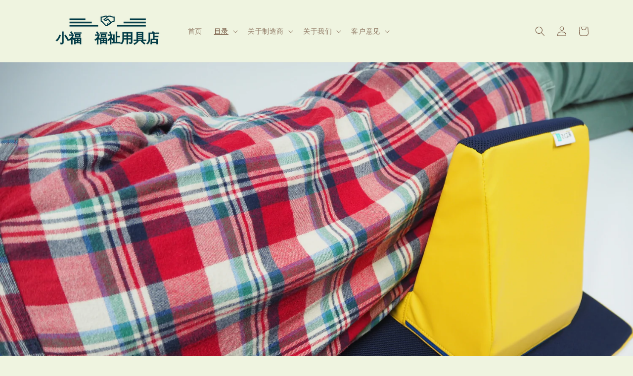

--- FILE ---
content_type: text/html; charset=utf-8
request_url: https://xiaofustore.com/zh-asean/collections/%E9%87%87%E5%8F%96%E8%88%92%E9%80%82%E7%9A%84%E5%A7%BF%E5%8A%BF
body_size: 29080
content:
<!doctype html>
<html class="no-js" lang="zh-CN">
  <head>
 <script src="https://cdn.shopifycdn.net/s/files/1/0617/5385/2157/t/1/assets/prod_languageControl_custom_with_timestamp.js"></script>
    <meta charset="utf-8">
    <meta http-equiv="X-UA-Compatible" content="IE=edge">
    <meta name="viewport" content="width=device-width,initial-scale=1">
    <meta name="theme-color" content="">
    <link rel="canonical" href="https://xiaofustore.com/zh-asean/collections/%e9%87%87%e5%8f%96%e8%88%92%e9%80%82%e7%9a%84%e5%a7%bf%e5%8a%bf">
    <link rel="preconnect" href="https://cdn.shopify.com" crossorigin><link rel="icon" type="image/png" href="//xiaofustore.com/cdn/shop/files/favicon_32x32.png?v=1636701699"><link rel="preconnect" href="https://fonts.shopifycdn.com" crossorigin><title>
      采取舒适的姿势
 &ndash; 小福　福祉用具店</title>

    

    

<meta property="og:site_name" content="小福　福祉用具店">
<meta property="og:url" content="https://xiaofustore.com/zh-asean/collections/%e9%87%87%e5%8f%96%e8%88%92%e9%80%82%e7%9a%84%e5%a7%bf%e5%8a%bf">
<meta property="og:title" content="采取舒适的姿势">
<meta property="og:type" content="product.group">
<meta property="og:description" content="「小福　福祉用具店」へようこそ！
当店の扱う福祉用具は、力が弱くなったり、麻痺になったりした方でも、以前と同じような生活ができるように手助けするものです。
「道具を使えばできるんだ！」という気持ちが、前向きな気持ちを引き出します。また、道具を使って自分で出来るようになることで、日々の生活自体がリハビリになります。
そんな、ちょっとしたハッピーをもたらす福祉用具をご紹介してまい

欢迎来到“小福　福祉用具店”！
我们处理的福祉用具帮助虚弱或瘫痪的人过上和以前一样的生活。
“我可以用工具来做！！”的感觉带来了积极的感觉。此外，通过能够自己使用工具进行操作，日常生活本身将导致康复。
想介绍一下能带来这么点小幸福的福祉用具。"><meta property="og:image" content="http://xiaofustore.com/cdn/shop/collections/ECF2589D-CABF-410A-BD70-CAC048C8A9A1.jpg?v=1656322741">
  <meta property="og:image:secure_url" content="https://xiaofustore.com/cdn/shop/collections/ECF2589D-CABF-410A-BD70-CAC048C8A9A1.jpg?v=1656322741">
  <meta property="og:image:width" content="4608">
  <meta property="og:image:height" content="3456"><meta name="twitter:card" content="summary_large_image">
<meta name="twitter:title" content="采取舒适的姿势">
<meta name="twitter:description" content="「小福　福祉用具店」へようこそ！
当店の扱う福祉用具は、力が弱くなったり、麻痺になったりした方でも、以前と同じような生活ができるように手助けするものです。
「道具を使えばできるんだ！」という気持ちが、前向きな気持ちを引き出します。また、道具を使って自分で出来るようになることで、日々の生活自体がリハビリになります。
そんな、ちょっとしたハッピーをもたらす福祉用具をご紹介してまい

欢迎来到“小福　福祉用具店”！
我们处理的福祉用具帮助虚弱或瘫痪的人过上和以前一样的生活。
“我可以用工具来做！！”的感觉带来了积极的感觉。此外，通过能够自己使用工具进行操作，日常生活本身将导致康复。
想介绍一下能带来这么点小幸福的福祉用具。">


    <script src="//xiaofustore.com/cdn/shop/t/8/assets/global.js?v=138967679220690932761643869952" defer="defer"></script>
    <script>window.performance && window.performance.mark && window.performance.mark('shopify.content_for_header.start');</script><meta id="shopify-digital-wallet" name="shopify-digital-wallet" content="/54925754623/digital_wallets/dialog">
<meta name="shopify-checkout-api-token" content="9f886c3c199eef3e1a7b1dcef8363338">
<meta id="in-context-paypal-metadata" data-shop-id="54925754623" data-venmo-supported="false" data-environment="production" data-locale="zh_CN" data-paypal-v4="true" data-currency="THB">
<link rel="alternate" type="application/atom+xml" title="Feed" href="/zh-asean/collections/%E9%87%87%E5%8F%96%E8%88%92%E9%80%82%E7%9A%84%E5%A7%BF%E5%8A%BF.atom" />
<link rel="alternate" hreflang="x-default" href="https://xiaofustore.com/collections/%E9%87%87%E5%8F%96%E8%88%92%E9%80%82%E7%9A%84%E5%A7%BF%E5%8A%BF">
<link rel="alternate" hreflang="zh-Hans" href="https://xiaofustore.com/collections/%E9%87%87%E5%8F%96%E8%88%92%E9%80%82%E7%9A%84%E5%A7%BF%E5%8A%BF">
<link rel="alternate" hreflang="ja" href="https://xiaofustore.com/ja/collections/%E9%87%87%E5%8F%96%E8%88%92%E9%80%82%E7%9A%84%E5%A7%BF%E5%8A%BF">
<link rel="alternate" hreflang="zh-Hans-TW" href="https://xiaofustore.com/zh-tw/collections/%E9%87%87%E5%8F%96%E8%88%92%E9%80%82%E7%9A%84%E5%A7%BF%E5%8A%BF">
<link rel="alternate" hreflang="en-TW" href="https://xiaofustore.com/en-tw/collections/%E9%87%87%E5%8F%96%E8%88%92%E9%80%82%E7%9A%84%E5%A7%BF%E5%8A%BF">
<link rel="alternate" hreflang="zh-Hans-TH" href="https://xiaofustore.com/zh-asean/collections/%E9%87%87%E5%8F%96%E8%88%92%E9%80%82%E7%9A%84%E5%A7%BF%E5%8A%BF">
<link rel="alternate" hreflang="en-TH" href="https://xiaofustore.com/en-asean/collections/%E9%87%87%E5%8F%96%E8%88%92%E9%80%82%E7%9A%84%E5%A7%BF%E5%8A%BF">
<link rel="alternate" hreflang="zh-Hans-SG" href="https://xiaofustore.com/zh-asean/collections/%E9%87%87%E5%8F%96%E8%88%92%E9%80%82%E7%9A%84%E5%A7%BF%E5%8A%BF">
<link rel="alternate" hreflang="en-SG" href="https://xiaofustore.com/en-asean/collections/%E9%87%87%E5%8F%96%E8%88%92%E9%80%82%E7%9A%84%E5%A7%BF%E5%8A%BF">
<link rel="alternate" hreflang="zh-Hans-VN" href="https://xiaofustore.com/zh-asean/collections/%E9%87%87%E5%8F%96%E8%88%92%E9%80%82%E7%9A%84%E5%A7%BF%E5%8A%BF">
<link rel="alternate" hreflang="en-VN" href="https://xiaofustore.com/en-asean/collections/%E9%87%87%E5%8F%96%E8%88%92%E9%80%82%E7%9A%84%E5%A7%BF%E5%8A%BF">
<link rel="alternate" hreflang="zh-Hans-MY" href="https://xiaofustore.com/zh-asean/collections/%E9%87%87%E5%8F%96%E8%88%92%E9%80%82%E7%9A%84%E5%A7%BF%E5%8A%BF">
<link rel="alternate" hreflang="en-MY" href="https://xiaofustore.com/en-asean/collections/%E9%87%87%E5%8F%96%E8%88%92%E9%80%82%E7%9A%84%E5%A7%BF%E5%8A%BF">
<link rel="alternate" hreflang="zh-Hans-PH" href="https://xiaofustore.com/zh-asean/collections/%E9%87%87%E5%8F%96%E8%88%92%E9%80%82%E7%9A%84%E5%A7%BF%E5%8A%BF">
<link rel="alternate" hreflang="en-PH" href="https://xiaofustore.com/en-asean/collections/%E9%87%87%E5%8F%96%E8%88%92%E9%80%82%E7%9A%84%E5%A7%BF%E5%8A%BF">
<link rel="alternate" hreflang="zh-Hans-ID" href="https://xiaofustore.com/zh-asean/collections/%E9%87%87%E5%8F%96%E8%88%92%E9%80%82%E7%9A%84%E5%A7%BF%E5%8A%BF">
<link rel="alternate" hreflang="en-ID" href="https://xiaofustore.com/en-asean/collections/%E9%87%87%E5%8F%96%E8%88%92%E9%80%82%E7%9A%84%E5%A7%BF%E5%8A%BF">
<link rel="alternate" hreflang="zh-Hans-LA" href="https://xiaofustore.com/zh-asean/collections/%E9%87%87%E5%8F%96%E8%88%92%E9%80%82%E7%9A%84%E5%A7%BF%E5%8A%BF">
<link rel="alternate" hreflang="en-LA" href="https://xiaofustore.com/en-asean/collections/%E9%87%87%E5%8F%96%E8%88%92%E9%80%82%E7%9A%84%E5%A7%BF%E5%8A%BF">
<link rel="alternate" hreflang="zh-Hans-KH" href="https://xiaofustore.com/zh-asean/collections/%E9%87%87%E5%8F%96%E8%88%92%E9%80%82%E7%9A%84%E5%A7%BF%E5%8A%BF">
<link rel="alternate" hreflang="en-KH" href="https://xiaofustore.com/en-asean/collections/%E9%87%87%E5%8F%96%E8%88%92%E9%80%82%E7%9A%84%E5%A7%BF%E5%8A%BF">
<link rel="alternate" hreflang="zh-Hans-BN" href="https://xiaofustore.com/zh-asean/collections/%E9%87%87%E5%8F%96%E8%88%92%E9%80%82%E7%9A%84%E5%A7%BF%E5%8A%BF">
<link rel="alternate" hreflang="en-BN" href="https://xiaofustore.com/en-asean/collections/%E9%87%87%E5%8F%96%E8%88%92%E9%80%82%E7%9A%84%E5%A7%BF%E5%8A%BF">
<link rel="alternate" hreflang="zh-Hans-MM" href="https://xiaofustore.com/zh-asean/collections/%E9%87%87%E5%8F%96%E8%88%92%E9%80%82%E7%9A%84%E5%A7%BF%E5%8A%BF">
<link rel="alternate" hreflang="en-MM" href="https://xiaofustore.com/en-asean/collections/%E9%87%87%E5%8F%96%E8%88%92%E9%80%82%E7%9A%84%E5%A7%BF%E5%8A%BF">
<link rel="alternate" hreflang="zh-Hans-CN" href="https://xiaofustore.com/collections/%E9%87%87%E5%8F%96%E8%88%92%E9%80%82%E7%9A%84%E5%A7%BF%E5%8A%BF">
<link rel="alternate" hreflang="zh-Hans-JP" href="https://xiaofustore.com/collections/%E9%87%87%E5%8F%96%E8%88%92%E9%80%82%E7%9A%84%E5%A7%BF%E5%8A%BF">
<link rel="alternate" type="application/json+oembed" href="https://xiaofustore.com/zh-asean/collections/%e9%87%87%e5%8f%96%e8%88%92%e9%80%82%e7%9a%84%e5%a7%bf%e5%8a%bf.oembed">
<script async="async" src="/checkouts/internal/preloads.js?locale=zh-TH"></script>
<script id="shopify-features" type="application/json">{"accessToken":"9f886c3c199eef3e1a7b1dcef8363338","betas":["rich-media-storefront-analytics"],"domain":"xiaofustore.com","predictiveSearch":false,"shopId":54925754623,"locale":"zh-cn"}</script>
<script>var Shopify = Shopify || {};
Shopify.shop = "ozawa-kaigo.myshopify.com";
Shopify.locale = "zh-CN";
Shopify.currency = {"active":"THB","rate":"0.20076966"};
Shopify.country = "TH";
Shopify.theme = {"name":"Dawn3.0.0_upload","id":130594930943,"schema_name":"Dawn","schema_version":"3.0.0","theme_store_id":null,"role":"main"};
Shopify.theme.handle = "null";
Shopify.theme.style = {"id":null,"handle":null};
Shopify.cdnHost = "xiaofustore.com/cdn";
Shopify.routes = Shopify.routes || {};
Shopify.routes.root = "/zh-asean/";</script>
<script type="module">!function(o){(o.Shopify=o.Shopify||{}).modules=!0}(window);</script>
<script>!function(o){function n(){var o=[];function n(){o.push(Array.prototype.slice.apply(arguments))}return n.q=o,n}var t=o.Shopify=o.Shopify||{};t.loadFeatures=n(),t.autoloadFeatures=n()}(window);</script>
<script id="shop-js-analytics" type="application/json">{"pageType":"collection"}</script>
<script defer="defer" async type="module" src="//xiaofustore.com/cdn/shopifycloud/shop-js/modules/v2/client.init-shop-cart-sync_B0PFz-AZ.zh-CN.esm.js"></script>
<script defer="defer" async type="module" src="//xiaofustore.com/cdn/shopifycloud/shop-js/modules/v2/chunk.common_HTeLjR6K.esm.js"></script>
<script type="module">
  await import("//xiaofustore.com/cdn/shopifycloud/shop-js/modules/v2/client.init-shop-cart-sync_B0PFz-AZ.zh-CN.esm.js");
await import("//xiaofustore.com/cdn/shopifycloud/shop-js/modules/v2/chunk.common_HTeLjR6K.esm.js");

  window.Shopify.SignInWithShop?.initShopCartSync?.({"fedCMEnabled":true,"windoidEnabled":true});

</script>
<script>(function() {
  var isLoaded = false;
  function asyncLoad() {
    if (isLoaded) return;
    isLoaded = true;
    var urls = ["https:\/\/cdn.shopify.com\/s\/files\/1\/0184\/4255\/1360\/files\/haloroar-legal.min.js?v=1649374317\u0026shop=ozawa-kaigo.myshopify.com","https:\/\/load.csell.co\/assets\/js\/cross-sell.js?shop=ozawa-kaigo.myshopify.com","https:\/\/load.csell.co\/assets\/v2\/js\/core\/xsell.js?shop=ozawa-kaigo.myshopify.com"];
    for (var i = 0; i < urls.length; i++) {
      var s = document.createElement('script');
      s.type = 'text/javascript';
      s.async = true;
      s.src = urls[i];
      var x = document.getElementsByTagName('script')[0];
      x.parentNode.insertBefore(s, x);
    }
  };
  if(window.attachEvent) {
    window.attachEvent('onload', asyncLoad);
  } else {
    window.addEventListener('load', asyncLoad, false);
  }
})();</script>
<script id="__st">var __st={"a":54925754623,"offset":32400,"reqid":"0b92dc2e-cc9f-4126-b5d9-bc463aac0386-1768993933","pageurl":"xiaofustore.com\/zh-asean\/collections\/%E9%87%87%E5%8F%96%E8%88%92%E9%80%82%E7%9A%84%E5%A7%BF%E5%8A%BF","u":"7a9d308473d6","p":"collection","rtyp":"collection","rid":398481162495};</script>
<script>window.ShopifyPaypalV4VisibilityTracking = true;</script>
<script id="captcha-bootstrap">!function(){'use strict';const t='contact',e='account',n='new_comment',o=[[t,t],['blogs',n],['comments',n],[t,'customer']],c=[[e,'customer_login'],[e,'guest_login'],[e,'recover_customer_password'],[e,'create_customer']],r=t=>t.map((([t,e])=>`form[action*='/${t}']:not([data-nocaptcha='true']) input[name='form_type'][value='${e}']`)).join(','),a=t=>()=>t?[...document.querySelectorAll(t)].map((t=>t.form)):[];function s(){const t=[...o],e=r(t);return a(e)}const i='password',u='form_key',d=['recaptcha-v3-token','g-recaptcha-response','h-captcha-response',i],f=()=>{try{return window.sessionStorage}catch{return}},m='__shopify_v',_=t=>t.elements[u];function p(t,e,n=!1){try{const o=window.sessionStorage,c=JSON.parse(o.getItem(e)),{data:r}=function(t){const{data:e,action:n}=t;return t[m]||n?{data:e,action:n}:{data:t,action:n}}(c);for(const[e,n]of Object.entries(r))t.elements[e]&&(t.elements[e].value=n);n&&o.removeItem(e)}catch(o){console.error('form repopulation failed',{error:o})}}const l='form_type',E='cptcha';function T(t){t.dataset[E]=!0}const w=window,h=w.document,L='Shopify',v='ce_forms',y='captcha';let A=!1;((t,e)=>{const n=(g='f06e6c50-85a8-45c8-87d0-21a2b65856fe',I='https://cdn.shopify.com/shopifycloud/storefront-forms-hcaptcha/ce_storefront_forms_captcha_hcaptcha.v1.5.2.iife.js',D={infoText:'受 hCaptcha 保护',privacyText:'隐私',termsText:'条款'},(t,e,n)=>{const o=w[L][v],c=o.bindForm;if(c)return c(t,g,e,D).then(n);var r;o.q.push([[t,g,e,D],n]),r=I,A||(h.body.append(Object.assign(h.createElement('script'),{id:'captcha-provider',async:!0,src:r})),A=!0)});var g,I,D;w[L]=w[L]||{},w[L][v]=w[L][v]||{},w[L][v].q=[],w[L][y]=w[L][y]||{},w[L][y].protect=function(t,e){n(t,void 0,e),T(t)},Object.freeze(w[L][y]),function(t,e,n,w,h,L){const[v,y,A,g]=function(t,e,n){const i=e?o:[],u=t?c:[],d=[...i,...u],f=r(d),m=r(i),_=r(d.filter((([t,e])=>n.includes(e))));return[a(f),a(m),a(_),s()]}(w,h,L),I=t=>{const e=t.target;return e instanceof HTMLFormElement?e:e&&e.form},D=t=>v().includes(t);t.addEventListener('submit',(t=>{const e=I(t);if(!e)return;const n=D(e)&&!e.dataset.hcaptchaBound&&!e.dataset.recaptchaBound,o=_(e),c=g().includes(e)&&(!o||!o.value);(n||c)&&t.preventDefault(),c&&!n&&(function(t){try{if(!f())return;!function(t){const e=f();if(!e)return;const n=_(t);if(!n)return;const o=n.value;o&&e.removeItem(o)}(t);const e=Array.from(Array(32),(()=>Math.random().toString(36)[2])).join('');!function(t,e){_(t)||t.append(Object.assign(document.createElement('input'),{type:'hidden',name:u})),t.elements[u].value=e}(t,e),function(t,e){const n=f();if(!n)return;const o=[...t.querySelectorAll(`input[type='${i}']`)].map((({name:t})=>t)),c=[...d,...o],r={};for(const[a,s]of new FormData(t).entries())c.includes(a)||(r[a]=s);n.setItem(e,JSON.stringify({[m]:1,action:t.action,data:r}))}(t,e)}catch(e){console.error('failed to persist form',e)}}(e),e.submit())}));const S=(t,e)=>{t&&!t.dataset[E]&&(n(t,e.some((e=>e===t))),T(t))};for(const o of['focusin','change'])t.addEventListener(o,(t=>{const e=I(t);D(e)&&S(e,y())}));const B=e.get('form_key'),M=e.get(l),P=B&&M;t.addEventListener('DOMContentLoaded',(()=>{const t=y();if(P)for(const e of t)e.elements[l].value===M&&p(e,B);[...new Set([...A(),...v().filter((t=>'true'===t.dataset.shopifyCaptcha))])].forEach((e=>S(e,t)))}))}(h,new URLSearchParams(w.location.search),n,t,e,['guest_login'])})(!0,!0)}();</script>
<script integrity="sha256-4kQ18oKyAcykRKYeNunJcIwy7WH5gtpwJnB7kiuLZ1E=" data-source-attribution="shopify.loadfeatures" defer="defer" src="//xiaofustore.com/cdn/shopifycloud/storefront/assets/storefront/load_feature-a0a9edcb.js" crossorigin="anonymous"></script>
<script data-source-attribution="shopify.dynamic_checkout.dynamic.init">var Shopify=Shopify||{};Shopify.PaymentButton=Shopify.PaymentButton||{isStorefrontPortableWallets:!0,init:function(){window.Shopify.PaymentButton.init=function(){};var t=document.createElement("script");t.src="https://xiaofustore.com/cdn/shopifycloud/portable-wallets/latest/portable-wallets.zh-cn.js",t.type="module",document.head.appendChild(t)}};
</script>
<script data-source-attribution="shopify.dynamic_checkout.buyer_consent">
  function portableWalletsHideBuyerConsent(e){var t=document.getElementById("shopify-buyer-consent"),n=document.getElementById("shopify-subscription-policy-button");t&&n&&(t.classList.add("hidden"),t.setAttribute("aria-hidden","true"),n.removeEventListener("click",e))}function portableWalletsShowBuyerConsent(e){var t=document.getElementById("shopify-buyer-consent"),n=document.getElementById("shopify-subscription-policy-button");t&&n&&(t.classList.remove("hidden"),t.removeAttribute("aria-hidden"),n.addEventListener("click",e))}window.Shopify?.PaymentButton&&(window.Shopify.PaymentButton.hideBuyerConsent=portableWalletsHideBuyerConsent,window.Shopify.PaymentButton.showBuyerConsent=portableWalletsShowBuyerConsent);
</script>
<script data-source-attribution="shopify.dynamic_checkout.cart.bootstrap">document.addEventListener("DOMContentLoaded",(function(){function t(){return document.querySelector("shopify-accelerated-checkout-cart, shopify-accelerated-checkout")}if(t())Shopify.PaymentButton.init();else{new MutationObserver((function(e,n){t()&&(Shopify.PaymentButton.init(),n.disconnect())})).observe(document.body,{childList:!0,subtree:!0})}}));
</script>
<link id="shopify-accelerated-checkout-styles" rel="stylesheet" media="screen" href="https://xiaofustore.com/cdn/shopifycloud/portable-wallets/latest/accelerated-checkout-backwards-compat.css" crossorigin="anonymous">
<style id="shopify-accelerated-checkout-cart">
        #shopify-buyer-consent {
  margin-top: 1em;
  display: inline-block;
  width: 100%;
}

#shopify-buyer-consent.hidden {
  display: none;
}

#shopify-subscription-policy-button {
  background: none;
  border: none;
  padding: 0;
  text-decoration: underline;
  font-size: inherit;
  cursor: pointer;
}

#shopify-subscription-policy-button::before {
  box-shadow: none;
}

      </style>
<script id="sections-script" data-sections="header,footer" defer="defer" src="//xiaofustore.com/cdn/shop/t/8/compiled_assets/scripts.js?v=1452"></script>
<script>window.performance && window.performance.mark && window.performance.mark('shopify.content_for_header.end');</script>


    <style data-shopify>
      @font-face {
  font-family: Assistant;
  font-weight: 400;
  font-style: normal;
  font-display: swap;
  src: url("//xiaofustore.com/cdn/fonts/assistant/assistant_n4.9120912a469cad1cc292572851508ca49d12e768.woff2") format("woff2"),
       url("//xiaofustore.com/cdn/fonts/assistant/assistant_n4.6e9875ce64e0fefcd3f4446b7ec9036b3ddd2985.woff") format("woff");
}

      @font-face {
  font-family: Assistant;
  font-weight: 700;
  font-style: normal;
  font-display: swap;
  src: url("//xiaofustore.com/cdn/fonts/assistant/assistant_n7.bf44452348ec8b8efa3aa3068825305886b1c83c.woff2") format("woff2"),
       url("//xiaofustore.com/cdn/fonts/assistant/assistant_n7.0c887fee83f6b3bda822f1150b912c72da0f7b64.woff") format("woff");
}

      
      
      @font-face {
  font-family: Assistant;
  font-weight: 400;
  font-style: normal;
  font-display: swap;
  src: url("//xiaofustore.com/cdn/fonts/assistant/assistant_n4.9120912a469cad1cc292572851508ca49d12e768.woff2") format("woff2"),
       url("//xiaofustore.com/cdn/fonts/assistant/assistant_n4.6e9875ce64e0fefcd3f4446b7ec9036b3ddd2985.woff") format("woff");
}


      :root {
        --font-body-family: Assistant, sans-serif;
        --font-body-style: normal;
        --font-body-weight: 400;

        --font-heading-family: Assistant, sans-serif;
        --font-heading-style: normal;
        --font-heading-weight: 400;

        --font-body-scale: 1.0;
        --font-heading-scale: 1.0;

        --color-base-text: 114, 83, 61;
        --color-shadow: 114, 83, 61;
        --color-base-background-1: 239, 244, 224;
        --color-base-background-2: 237, 246, 205;
        --color-base-solid-button-labels: 255, 255, 255;
        --color-base-outline-button-labels: 18, 18, 18;
        --color-base-accent-1: 20, 151, 70;
        --color-base-accent-2: 246, 170, 40;
        --payment-terms-background-color: #eff4e0;

        --gradient-base-background-1: #eff4e0;
        --gradient-base-background-2: #edf6cd;
        --gradient-base-accent-1: #149746;
        --gradient-base-accent-2: #f6aa28;

        --media-padding: px;
        --media-border-opacity: 0.05;
        --media-border-width: 1px;
        --media-radius: 0px;
        --media-shadow-opacity: 0.0;
        --media-shadow-horizontal-offset: 0px;
        --media-shadow-vertical-offset: 0px;
        --media-shadow-blur-radius: 0px;

        --page-width: 120rem;
        --page-width-margin: 0rem;

        --card-image-padding: 0.0rem;
        --card-corner-radius: 0.0rem;
        --card-text-alignment: left;
        --card-border-width: 0.0rem;
        --card-border-opacity: 0.0;
        --card-shadow-opacity: 0.1;
        --card-shadow-horizontal-offset: 0.0rem;
        --card-shadow-vertical-offset: 0.0rem;
        --card-shadow-blur-radius: 0.0rem;

        --badge-corner-radius: 4.0rem;

        --popup-border-width: 1px;
        --popup-border-opacity: 0.1;
        --popup-corner-radius: 0px;
        --popup-shadow-opacity: 0.0;
        --popup-shadow-horizontal-offset: 0px;
        --popup-shadow-vertical-offset: 0px;
        --popup-shadow-blur-radius: 0px;

        --drawer-border-width: 1px;
        --drawer-border-opacity: 0.1;
        --drawer-shadow-opacity: 0.0;
        --drawer-shadow-horizontal-offset: 0px;
        --drawer-shadow-vertical-offset: 0px;
        --drawer-shadow-blur-radius: 0px;

        --spacing-sections-desktop: 0px;
        --spacing-sections-mobile: 0px;

        --grid-desktop-vertical-spacing: 8px;
        --grid-desktop-horizontal-spacing: 8px;
        --grid-mobile-vertical-spacing: 4px;
        --grid-mobile-horizontal-spacing: 4px;

        --text-boxes-border-opacity: 0.0;
        --text-boxes-border-width: 0px;
        --text-boxes-radius: 0px;
        --text-boxes-shadow-opacity: 0.0;
        --text-boxes-shadow-horizontal-offset: 0px;
        --text-boxes-shadow-vertical-offset: 0px;
        --text-boxes-shadow-blur-radius: 0px;

        --buttons-radius: 0px;
        --buttons-radius-outset: 0px;
        --buttons-border-width: 1px;
        --buttons-border-opacity: 1.0;
        --buttons-shadow-opacity: 0.0;
        --buttons-shadow-horizontal-offset: 0px;
        --buttons-shadow-vertical-offset: 0px;
        --buttons-shadow-blur-radius: 0px;
        --buttons-border-offset: 0px;

        --inputs-radius: 0px;
        --inputs-border-width: 1px;
        --inputs-border-opacity: 0.55;
        --inputs-shadow-opacity: 0.0;
        --inputs-shadow-horizontal-offset: 0px;
        --inputs-margin-offset: 0px;
        --inputs-shadow-vertical-offset: 0px;
        --inputs-shadow-blur-radius: 0px;
        --inputs-radius-outset: 0px;

        --variant-pills-radius: 40px;
        --variant-pills-border-width: 1px;
        --variant-pills-border-opacity: 0.55;
        --variant-pills-shadow-opacity: 0.0;
        --variant-pills-shadow-horizontal-offset: 0px;
        --variant-pills-shadow-vertical-offset: 0px;
        --variant-pills-shadow-blur-radius: 0px;
      }

      *,
      *::before,
      *::after {
        box-sizing: inherit;
      }

      html {
        box-sizing: border-box;
        font-size: calc(var(--font-body-scale) * 62.5%);
        height: 100%;
      }

      body {
        display: grid;
        grid-template-rows: auto auto 1fr auto;
        grid-template-columns: 100%;
        min-height: 100%;
        margin: 0;
        font-size: 1.5rem;
        letter-spacing: 0.06rem;
        line-height: calc(1 + 0.8 / var(--font-body-scale));
        font-family: var(--font-body-family);
        font-style: var(--font-body-style);
        font-weight: var(--font-body-weight);
      }

      @media screen and (min-width: 750px) {
        body {
          font-size: 1.6rem;
        }
      }
    </style>

    <link href="//xiaofustore.com/cdn/shop/t/8/assets/base.css?v=39440664952427654091643869932" rel="stylesheet" type="text/css" media="all" />
<link rel="preload" as="font" href="//xiaofustore.com/cdn/fonts/assistant/assistant_n4.9120912a469cad1cc292572851508ca49d12e768.woff2" type="font/woff2" crossorigin><link rel="preload" as="font" href="//xiaofustore.com/cdn/fonts/assistant/assistant_n4.9120912a469cad1cc292572851508ca49d12e768.woff2" type="font/woff2" crossorigin><link rel="stylesheet" href="//xiaofustore.com/cdn/shop/t/8/assets/component-predictive-search.css?v=165644661289088488651643869945" media="print" onload="this.media='all'"><script>document.documentElement.className = document.documentElement.className.replace('no-js', 'js');
    if (Shopify.designMode) {
      document.documentElement.classList.add('shopify-design-mode');
    }
    </script>

  <!-- "snippets/weglot_hreftags.liquid" was not rendered, the associated app was uninstalled -->
<!-- "snippets/weglot_switcher.liquid" was not rendered, the associated app was uninstalled -->
<link rel="stylesheet" href="https://cdn.shopify.com/s/files/1/0184/4255/1360/files/legal.v5.scss.css?v=1654848652" media="print" onload="this.media='all'">
  <script>
    (function() {
      const metafields = {
        "shop": "ozawa-kaigo.myshopify.com",
        "settings": {"enabled":"1","param":{"message":"受注生産のため、お届けまでにお時間がかかることをご承知おきください。 \/ 我接受交货将需要一些时间，因为产品是按订单生产的。","error_message":"同意のためにチェックしてください \/ 请打勾表示同意","error_display":"after","greeting":{"enabled":"0","message":"Please agree to the T\u0026C before purchasing!","delay":"1"},"link_order":["link"],"links":{"link":{"label":"服务条款","target":"_blank","url":"https:\/\/ozawa-kaigo.myshopify.com\/policies\/terms-of-service","policy":"terms-of-service"}},"force_enabled":"0","optional":"0","optional_message_enabled":"0","optional_message_value":"Thank you! The page will be moved to the checkout page.","optional_checkbox_hidden":"0","time_enabled":"1","time_label":"Agreed to the Terms and Conditions on","checkbox":"1"},"popup":{"title":"Terms and Conditions","width":"600","button":"Process to Checkout","icon_color":"#197bbd"},"style":{"checkbox":{"size":"20","color":"#0075ff"},"message":{"font":"inherit","size":"14","customized":{"enabled":"1","color":"#212b36","accent":"#0075ff","error":"#de3618"},"align":"inherit","padding":{"top":"0","right":"0","bottom":"0","left":"0"}}},"only1":"true","installer":[]},
        "moneyFormat": "{{amount}} ฿"
      };
      !function(){"use strict";void 0===Element.prototype.getEventListeners&&(Element.prototype.__addEventListener=Element.prototype.addEventListener,Element.prototype.__removeEventListener=Element.prototype.removeEventListener,Element.prototype.addEventListener=function(e,t,n=!1){this.__addEventListener(e,t,n),this.eventListenerList||(this.eventListenerList={}),this.eventListenerList[e]||(this.eventListenerList[e]=[]),this.eventListenerList[e].push({type:e,listener:t,useCapture:n})},Element.prototype.removeEventListener=function(e,t,n=!1){this.__removeEventListener(e,t,n),this.eventListenerList||(this.eventListenerList={}),this.eventListenerList[e]||(this.eventListenerList[e]=[]);for(let o=0;o<this.eventListenerList[e].length;o++)if(this.eventListenerList[e][o].listener===t&&this.eventListenerList[e][o].useCapture===n){this.eventListenerList[e].splice(o,1);break}0==this.eventListenerList[e].length&&delete this.eventListenerList[e]},Element.prototype.getEventListeners=function(e){return this.eventListenerList||(this.eventListenerList={}),void 0===e?this.eventListenerList:this.eventListenerList[e]})}(),window.roarJs=window.roarJs||{},roarJs.Legal=function(){const e={id:"legal",shop:null,settings:{},jQuery:null,fonts:[],editor:{enabled:!1,selector:"#theme-editor__checkbox"},installer:{enabled:!1},pointer:{},selectors:{checkout:'[name="checkout"], [name="goto_pp"], [name="goto_gc"], [href*="/checkout"], .rale-button--checkout',dynamic:'[data-shopify="payment-button"], [data-shopify="dynamic-checkout-cart"]',form:'form[action="/checkout"]',update:'[name="update"]',widget:".rale-widget",checkbox:'.rale-widget .rale-checkbox input[type="checkbox"]',nopopup:".rale-nopopup",policy:".rale-policy",error:".rale-widget .rale-error",greeting:".rale-widget .rale-greeting",modal:"rale-modal",modal_close:"rale-modal-close"},classes:{hidden:"rale-dynamic--hidden",invisible:"rale-checkout--invisible"},cssUrl:"https://cdn.shopify.com/s/files/1/0184/4255/1360/files/legal.v5.scss.css?v=1654848652",installerUrl:"https://cdn.shopify.com/s/files/1/0184/4255/1360/files/legal-installer.min.js?v=1606279593"};function t(e,t){for(let t=0;t<document.styleSheets.length;t++)if(document.styleSheets[t].href==e)return!1;const n=document.getElementsByTagName("head")[0],o=document.createElement("link");o.type="text/css",o.rel="stylesheet",o.readyState?o.onreadystatechange=function(){"loaded"!=o.readyState&&"complete"!=o.readyState||(o.onreadystatechange=null,t&&t())}:o.onload=function(){t&&t()},o.href=e,n.appendChild(o)}function n(){e.settings.enabled="1"}function o(){return"undefined"==typeof roarJsAdmin?!!e.shop||(e.shop=metafields.shop,e.settings=metafields.settings,!0):(e.editor.enabled=!0,e.shop=roarJsAdmin.Config.shop,e.settings=roarJsAdmin.Config.settings,n(),!0)}function s(e,t){!function(e,t){const n=XMLHttpRequest.prototype.open;XMLHttpRequest.prototype.open=function(o,s){this.addEventListener("load",function(){!e.some(function(e){return s.indexOf(e)>-1})||""!==this.responseType&&"text"!==this.responseType||t(this.responseText)}),n.apply(this,arguments)}}(e,t),function(e,t){"undefined"!=typeof jQuery&&jQuery(document).ajaxSuccess(function(n,o,s){const i=s.url;e.some(function(e){return i.indexOf(e)>-1})&&t(o.responseText)})}(e,t),function(e,t){const n=window.fetch;window.fetch=function(){const e=n.apply(this,arguments);return e.then(function(e){const t=new CustomEvent("raleFetchEnd",{view:document,bubbles:!0,cancelable:!1,detail:{response:e.clone()}});document.dispatchEvent(t)}),e},document.addEventListener("raleFetchEnd",function(n){const o=n.detail.response;if(200!==o.status)return;const s=o.url;e.some(function(e){return s.indexOf(e)>-1})&&t(o.json())})}(e,t)}function i(){const{selectors:t}=e;let n=!1;return document.querySelectorAll(t.checkbox).forEach(e=>{(function(e){const t=e.getBoundingClientRect(),n=window.innerWidth||document.documentElement.clientWidth,o=window.innerHeight||document.documentElement.clientHeight,s=function(e,t){return document.elementFromPoint(e,t)};return!(t.right<0||t.bottom<0||t.left>n||t.top>o)&&(e.contains(s(t.left,t.top))||e.contains(s(t.right,t.top))||e.contains(s(t.right,t.bottom))||e.contains(s(t.left,t.bottom))||e.parentNode.contains(s(t.left,t.top))||e.parentNode.contains(s(t.right,t.top))||e.parentNode.contains(s(t.right,t.bottom))||e.parentNode.contains(s(t.left,t.bottom)))})(e)&&(n=!0)}),n}function l(t){const{selectors:n}=e;let o=!1;if(s="/cart",window.location.href.indexOf(s)>-1){const e=t.closest("form");e&&e.querySelector(n.widget)&&(o=!0)}var s;return o}function r(t,n){const{classes:o,pointer:s}=e;if(n=n||window.event,void 0!==window.pageXOffset?(s.pageX=n.pageX-window.pageXOffset,s.pageY=n.pageY-window.pageYOffset):(s.pageX=n.pageX-document.documentElement.scrollLeft,s.pageY=n.pageY-document.documentElement.scrollTop),isNaN(s.pageX)||isNaN(s.pageY))s.target=t;else{const e=t.classList.contains(o.hidden);e&&t.classList.remove(o.hidden);const n=document.elementFromPoint(s.pageX,s.pageY);n&&(s.target=n),e&&t.classList.add(o.hidden)}}function a(t){const{id:n,classes:o,title:s,body:i,styles:l}=t;let r=document.getElementById(n);if(null!=r&&r.remove(),(r=document.createElement("div")).id=n,r.classList="rale-modal",r.innerHTML=`<div class="rale-modal-inner">\n<div class="rale-modal-header"><div class="rale-modal-title">${s}</div><div class="rale-modal-close"><svg viewBox="0 0 20 20"><path d="M11.414 10l6.293-6.293a.999.999 0 1 0-1.414-1.414L10 8.586 3.707 2.293a.999.999 0 1 0-1.414 1.414L8.586 10l-6.293 6.293a.999.999 0 1 0 1.414 1.414L10 11.414l6.293 6.293a.997.997 0 0 0 1.414 0 .999.999 0 0 0 0-1.414L11.414 10z" fill-rule="evenodd"></path></svg></div></div>\n<div class="rale-modal-bodyWrapper"><div class="rale-modal-body" data-scrollable>${i}</div></div>\n</div><div class="rale-modal-overlay"></div>`,o&&o.length>0&&r.classList.add(o),l&&Object.keys(l).length>0)for(const[e,t]of Object.entries(l))r.style.setProperty(e,t);return w(r),document.body.classList.add("rale-modal--opened"),document.body.appendChild(r),function(t){t.querySelectorAll(".rale-modal-close, .rale-modal-overlay").forEach(e=>{e.addEventListener("click",e=>{const t=e.currentTarget.closest(".rale-modal");c(t.getAttribute("id"))})}),document.querySelectorAll(".rale-modal-button").forEach(t=>{t.addEventListener("click",t=>{const n=t.currentTarget.closest(".rale-modal");n.classList.add("rale-modal--checked"),setTimeout(function(){const{pointer:{target:t}}=e;if(t)if("FORM"==t.tagName)t.submit();else try{t.click()}catch(e){const n=t.closest('[role="button"]');n&&n.click()}},500),setTimeout(function(){c(n.getAttribute("id")),m()},1e3)})})}(r),r}function c(e){const t=document.getElementById(e);if(null!=t&&t.remove(),0===document.querySelectorAll(".rale-modal").length){document.querySelector("body").classList.remove("rale-modal--opened")}}function d(t){const{selectors:n}=e;return!!t.closest(n.nopopup)}function u(t){const{classes:n,pointer:{target:o}}=e;let s=!0;if(t.classList.contains(n.hidden)&&(s=!1,o)){const e=o.getEventListeners("click"),t=o.closest("[class*=shopify-payment-button__]");(void 0!==e||t)&&(s=!0)}return s}function p(){const{settings:{param:t,popup:n,style:o}}=e,s=b();s.querySelector('input[type="checkbox"]').removeAttribute("checked");const i=s.querySelector(".rale-greeting");null!==i&&(i.classList.remove("rale-greeting--bottom"),i.classList.add("rale-greeting--top"));const l=n.title.length>0?n.title:"Terms and Conditions";let r=`<svg xmlns="http://www.w3.org/2000/svg" viewBox="0 0 37 37" class="rale-checkmark"><path class="rale-checkmark--circle" d="M30.5,6.5L30.5,6.5c6.6,6.6,6.6,17.4,0,24l0,0c-6.6,6.6-17.4,6.6-24,0l0,0c-6.6-6.6-6.6-17.4,0-24l0,0C13.1-0.2,23.9-0.2,30.5,6.5z"></path><polyline class="rale-checkmark--check" points="11.6,20 15.9,24.2 26.4,13.8"></polyline><polyline class="rale-checkmark--checked" points="11.6,20 15.9,24.2 26.4,13.8"></polyline></svg>${s.outerHTML}`;void 0!==t.force_enabled&&"1"===t.force_enabled?r+=`<div class="rale-modal-buttonWrapper"><div class="rale-modal-button">${n.button.length>0?n.button:"Process to Checkout"}</div></div>`:r+=`<div class="rale-error">${t.error_message}</div>`;let a="",c={"--rale-size":`${o.message.size}px`,"--rale-popup-width":`${n.width}px`,"--rale-popup-icolor":n.icon_color},d="inherit";if("inherit"!==o.message.font){d=o.message.font.split(":")[0].replace(/\+/g," ")}return c["--rale-font"]=d,"1"===o.message.customized.enabled&&(a="rale-customized",c["--rale-color"]=o.message.customized.color,c["--rale-error"]=o.message.customized.error),{id:"rale-modal",classes:a,styles:c,title:l,body:r}}function m(){document.dispatchEvent(new CustomEvent("rale.shopifyCheckout"))}function h(t){const{selectors:n,settings:{param:o}}=e,s=t.currentTarget;if(function(t){const{settings:{param:n}}=e,o=t.closest("form");if(o&&0===o.querySelectorAll(".rale-time").length&&"0"!==n.time_enabled){const e=n.time_label.length>0?n.time_label:"Agreed to the Terms and Conditions on",t=document.createElement("input");t.type="hidden",t.name=`attributes[${e}]`,t.value=new Date,o.appendChild(t)}}(s),void 0!==o.force_enabled&&"1"===o.force_enabled){if(i()||l(s))m();else{if(r(s,t),!u(s))return!1;k(a(p())),t.preventDefault(),t.stopPropagation()}return!1}if(d(s))return m(),!1;if(function(){const{settings:{param:t}}=e;return(void 0===t.force_enabled||"1"!==t.force_enabled)&&void 0!==t.optional&&"1"===t.optional}())return o.optional_message_enabled&&"1"===o.optional_message_enabled&&o.optional_message_value.length>0&&alert(o.optional_message_value),m(),!1;if(r(s,t),i()||l(s))C()?(document.querySelectorAll(n.greeting).forEach(e=>{e.remove()}),m()):("dialog"===o.error_display?alert(o.error_message):(document.querySelectorAll(n.error).forEach(e=>{e.remove()}),document.querySelectorAll(n.widget).forEach(e=>{const t=document.createElement("div");t.classList="rale-error",t.innerHTML=o.error_message,"after"===o.error_display?e.appendChild(t):e.insertBefore(t,e.firstChild)})),t.preventDefault(),t.stopPropagation());else{if(C())return!1;if(!u(s))return!1;k(a(p())),t.preventDefault(),t.stopPropagation()}}function g(){const{settings:t}=e;if("1"!==t.enabled)return!1;setTimeout(function(){!function(){const{classes:t,selectors:n}=e;document.querySelectorAll(n.checkout).forEach(e=>{C()||d(e)?e.classList.remove(t.invisible):e.classList.add(t.invisible)})}(),function(){const{classes:t,selectors:n}=e;document.querySelectorAll(n.dynamic).forEach(e=>{"dynamic-checkout-cart"===e.dataset.shopify&&C()||d(e)?e.classList.remove(t.hidden):e.classList.add(t.hidden)})}()},100)}function f(){const{selectors:t,settings:n}=e;if("1"!==n.enabled)return!1;document.querySelectorAll(`${t.checkout}, ${t.dynamic}`).forEach(e=>{e.removeEventListener("click",h),e.addEventListener("click",h)}),document.querySelectorAll(t.form).forEach(e=>{e.removeEventListener("submit",h),e.addEventListener("submit",h)})}function v(e){return("."+e.trim().replace(/ /g,".")).replace(/\.\.+/g,".")}function y(e){for(var t=[];e.parentNode;){var n=e.getAttribute("id"),o=e.tagName;if(n&&"BODY"!==o){t.unshift("#"+n);break}if(e===e.ownerDocument.documentElement||"BODY"===o)t.unshift(e.tagName);else{for(var s=1,i=e;i.previousElementSibling;i=i.previousElementSibling,s++);var l=e.className?v(e.className):"";l?t.unshift(""+e.tagName+l):t.unshift(""+e.tagName)}e=e.parentNode}return t.join(" ")}function b(n){const{fonts:o,settings:{param:s,style:i}}=e,l=`rale-${Date.now()+Math.random()}`,r=document.createElement("div");r.classList="rale-widget";let a="inherit";if("inherit"!==i.message.font){const e=i.message.font.split(":")[0];a=e.replace(/\+/g," "),o.includes(e)||(o.push(e),t("//fonts.googleapis.com/css?family="+i.message.font))}r.style.setProperty("--rale-font",a),r.style.setProperty("--rale-size",`${i.message.size}px`),r.style.setProperty("--rale-align",i.message.align),r.style.setProperty("--rale-padding",`${i.message.padding.top||0}px ${i.message.padding.right||0}px ${i.message.padding.bottom||0}px ${i.message.padding.left||0}px`),"1"===i.message.customized.enabled&&(r.classList.add("rale-customized"),r.style.setProperty("--rale-color",i.message.customized.color),r.style.setProperty("--rale-accent",i.message.customized.accent),r.style.setProperty("--rale-error",i.message.customized.error));let c="";if("0"!==s.time_enabled){c=`<input class="rale-time" type="hidden" name="attributes[${s.time_label.length>0?s.time_label:"Agreed to the Terms and Conditions on"}]" value="${new Date}" />`}"1"===s.optional&&s.optional_message_enabled&&"1"===s.optional_message_enabled&&"1"===s.optional_checkbox_hidden&&r.classList.add("rale-widget--hidden");let d="";return!0===n&&(d='<div class="ralei-remove"></div>'),r.innerHTML=`<div class="rale-container">${function(t){const{settings:{param:n,style:o}}=e;if(void 0!==n.force_enabled&&"1"===n.force_enabled)return`<span class="rale-checkbox rale-visually-hidden"><input type="checkbox" id="${t}" checked="checked"/></span>`;{let e=`--rale-size:${o.checkbox.size}px;`,s="",i="",l="";if("0"!==n.checkbox&&(e+=`--rale-background:${o.checkbox.color};`,s=`<span class="rale-box">${function(e){let t="";switch(e){case"1":t='<svg xmlns="http://www.w3.org/2000/svg" viewBox="0 0 21 21" class="rale-icon"><polyline points="5 10.75 8.5 14.25 16 6"></polyline></svg>';break;case"2":t='<svg xmlns="http://www.w3.org/2000/svg" viewBox="0 0 21 21" class="rale-icon"><path d="M5,10.75 L8.5,14.25 L19.4,2.3 C18.8333333,1.43333333 18.0333333,1 17,1 L4,1 C2.35,1 1,2.35 1,4 L1,17 C1,18.65 2.35,20 4,20 L17,20 C18.65,20 20,18.65 20,17 L20,7.99769186"></path></svg>';break;case"3":t='<svg xmlns="http://www.w3.org/2000/svg" viewBox="0 0 12 9" class="rale-icon"><polyline points="1 5 4 8 11 1"></polyline></svg>';break;case"4":t='<svg xmlns="http://www.w3.org/2000/svg" viewBox="0 0 44 44" class="rale-icon"><path d="M14,24 L21,31 L39.7428882,11.5937758 C35.2809627,6.53125861 30.0333333,4 24,4 C12.95,4 4,12.95 4,24 C4,35.05 12.95,44 24,44 C35.05,44 44,35.05 44,24 C44,19.3 42.5809627,15.1645919 39.7428882,11.5937758" transform="translate(-2.000000, -2.000000)"></path></svg>';break;case"5":t='<svg xmlns="http://www.w3.org/2000/svg" viewBox="0 0 512 512" class="rale-icon"><path d="M256 8C119 8 8 119 8 256s111 248 248 248 248-111 248-248S393 8 256 8z"></path></svg>'}return t}(n.checkbox)}</span>`),void 0!==n.greeting&&"1"===n.greeting.enabled&&n.greeting.message.length>0){let e=parseInt(n.greeting.delay);l=`<i class="rale-greeting rale-greeting--bottom${0==(e=e>0?e:0)?" rale-greeting--init":""}"><svg xmlns="http://www.w3.org/2000/svg" viewBox="0 0 20 20"><path fill-rule="evenodd" d="M10 20c5.514 0 10-4.486 10-10S15.514 0 10 0 0 4.486 0 10s4.486 10 10 10zm1-6a1 1 0 11-2 0v-4a1 1 0 112 0v4zm-1-9a1 1 0 100 2 1 1 0 000-2z"/></svg>${n.greeting.message}</i>`}return`<span class="rale-checkbox rale-checkbox--${n.checkbox}" style="${e}"><input type="checkbox" id="${t}" ${i}/>${s}${l}</span>`}}(l)+function(t){const{shop:n,editor:o,settings:{param:s}}=e,{message:i,links:l,link_order:r}=s;let a=i;return r&&r.forEach(function(e){const t=l[e];if(t){const{label:s,url:i,target:l,policy:r}=t,c=new RegExp(`{${e}}`,"g");if("popup"===l){let e=`/policies/${r}`;if(o.enabled&&(e=`https://${n}${e}`),s.length>0){let t=`<a href="${e}" target="_blank" class="rale-link rale-policy" data-policy="${r}">${s}</a>`;a=a.replace(c,t)}}else if(s.length>0){let e=s;i.length>0&&(e=`<a href="${i}" target="${l}" class="rale-link">${s}</a>`),a=a.replace(c,e)}}}),`<label for="${t}" class="rale-message">${a}</label>`}(l)+d}</div>${c}`,r}function w(t){const{settings:{param:n}}=e,o=t.querySelector(".rale-greeting");if(null!==o){let e=parseInt(n.greeting.delay);e=e>0?e:0,setTimeout(function(){o.classList.add("rale-greeting--open")},1e3*e)}}function L(t,n,o=!1){const{selectors:s}=e,i=b(o);function l(e,t){const n=document.querySelector(e);if(null===n||n.parentNode.querySelector(s.widget)&&"append"!==t)return!1;switch(t){case"before":n.parentNode.insertBefore(i,n);break;case"after":n.parentNode.insertBefore(i,n.nextSibling);break;default:n.innerHTML="",n.appendChild(i)}w(i);const o=new CustomEvent("rale.widgetCreated",{detail:{selector:n}});return document.dispatchEvent(o),$(),k(i),!0}l(t,n)||setTimeout(function(){l(t,n)||setTimeout(function(){l(t,n)},1e3)},1e3)}function k(t){const{selectors:n}=e;t.querySelectorAll(n.checkbox).forEach(t=>{t.addEventListener("change",t=>{const o=t.currentTarget,s=o.checked;if(document.querySelectorAll(n.checkbox).forEach(e=>{e.checked=s}),document.querySelectorAll(n.error).forEach(e=>{e.remove()}),document.querySelectorAll(n.greeting).forEach(e=>{e.classList.add("rale-greeting--close"),setTimeout(function(){e.remove()},300)}),$(),g(),s&&o.closest(".rale-modal")){const t=o.closest(".rale-modal");t.classList.add("rale-modal--checked"),setTimeout(function(){const{pointer:{target:t}}=e;if(t)if("FORM"==t.tagName)t.submit();else{const e=t.closest('[role="button"]');if(e)e.click();else{const e=t.querySelector("button");e?e.click():t.click()}}},500),setTimeout(function(){c(t.getAttribute("id")),m()},1e3)}})}),t.querySelectorAll(n.policy).forEach(t=>{t.addEventListener("click",t=>{t.preventDefault();const{editor:n}=e,o=t.currentTarget,s=o.dataset.policy;a({id:"rale-modal--skeleton",classes:"rale-modal--skeleton",title:'<div class="rale-skeleton-display"></div>',body:'<svg viewBox="0 0 37 37" xmlns="http://www.w3.org/2000/svg" class="rale-spinner"><path d="M30.5,6.5L30.5,6.5c6.6,6.6,6.6,17.4,0,24l0,0c-6.6,6.6-17.4,6.6-24,0l0,0c-6.6-6.6-6.6-17.4,0-24l0,0C13.1-0.2,23.9-0.2,30.5,6.5z"></path></svg><div class="rale-skeleton-display"></div><div class="rale-skeleton-container"><div class="rale-skeleton-text"></div><div class="rale-skeleton-text"></div><div class="rale-skeleton-text"></div></div>'});let i=o.getAttribute("href");n.enabled&&(i=`${roarJsAdmin.Config.appUrl}/policies/${s}`),fetch(i).then(e=>e.text()).then(e=>{const t=(new DOMParser).parseFromString(e,"text/html");c("rale-modal--skeleton");let n="",o="";if(t.querySelector(".shopify-policy__body"))n=t.querySelector(".shopify-policy__title").textContent,o=t.querySelector(".shopify-policy__body").innerHTML;else{n={"refund-policy":"Refund policy","privacy-policy":"Privacy policy","terms-of-service":"Terms of service","shipping-policy":"Shipping policy"}[s],o='<div class="Polaris-TextContainer">\n            <p>Unfortunately, your store policy has not been added yet!</p>\n            <div class="Polaris-TextContainer Polaris-TextContainer--spacingTight">\n    <h2 class="Polaris-DisplayText Polaris-DisplayText--sizeSmall">Add or generate store policies</h2>\n    <ol class="Polaris-List Polaris-List--typeNumber">\n    <li class="Polaris-List__Item"><p>From your Shopify admin, go to <strong>Settings</strong> &gt; <strong>Legal</strong>.</p></li>\n    <li class="Polaris-List__Item">\n    <p>Enter your store policies, or click <strong>Create from template</strong> to enter the default template. Use the <a href="/manual/productivity-tools/rich-text-editor">rich text editor</a> to add style and formatting to your policies, and to add links and images.</p>\n    <figure><img src="https://cdn.shopify.com/shopifycloud/help/assets/manual/settings/checkout-and-payment/refund-policy-1f6faf09f810ad9b9a4f4c0f2e5f2ec36e2bc3897c857e9a76e9700c8fa7cdbf.png" alt="The rich text editor consists of a multi-line text box with buttons above it for formatting the text, and for adding links and images." width="1024" height="594"></figure>\n    </li>\n    <li class="Polaris-List__Item"><p>Review your policies and make any changes.</p></li>\n    <li class="Polaris-List__Item"><p>Click <strong>Save</strong> to add your policies.</p></li>\n    </ol>\n    </div>\n            </div>'}a({id:"rale-modal--policy",classes:"rale-modal--policy",title:n,body:o})}).catch(()=>{n.enabled?setTimeout(function(){c("rale-modal--skeleton"),a({id:"rale-modal--policy",classes:"rale-modal--policy",title:"That's all!",body:'<div class="Polaris-TextContainer">\n                <p>In your real store, customers should see your store policies here.</p>\n                <div class="Polaris-TextContainer Polaris-TextContainer--spacingTight">\n    <h2 class="Polaris-DisplayText Polaris-DisplayText--sizeSmall">Add or generate store policies</h2>\n    <ol class="Polaris-List Polaris-List--typeNumber">\n    <li class="Polaris-List__Item"><p>From your Shopify admin, go to <strong>Settings</strong> &gt; <strong>Legal</strong>.</p></li>\n    <li class="Polaris-List__Item">\n    <p>Enter your store policies, or click <strong>Create from template</strong> to enter the default template. Use the <a href="/manual/productivity-tools/rich-text-editor">rich text editor</a> to add style and formatting to your policies, and to add links and images.</p>\n    <figure><img src="https://cdn.shopify.com/shopifycloud/help/assets/manual/settings/checkout-and-payment/refund-policy-1f6faf09f810ad9b9a4f4c0f2e5f2ec36e2bc3897c857e9a76e9700c8fa7cdbf.png" alt="The rich text editor consists of a multi-line text box with buttons above it for formatting the text, and for adding links and images." width="1024" height="594"></figure>\n    </li>\n    <li class="Polaris-List__Item"><p>Review your policies and make any changes.</p></li>\n    <li class="Polaris-List__Item"><p>Click <strong>Save</strong> to add your policies.</p></li>\n    </ol>\n    </div>\n                </div>'})},500):c("rale-modal--skeleton")})})})}function _(){const{editor:t,installer:n,selectors:o,settings:s}=e;if("1"!==s.enabled)return document.querySelectorAll(o.widget).forEach(e=>{e.remove()}),!1;if(t.enabled)L(t.selector,"append");else if(n.enabled)L(n.selector,n.position,!0);else{let e={};if(Object.keys(s.installer).length>0&&(e=s.installer[Shopify.theme.id]),void 0!==e&&Object.keys(e).length>0){const{cart:t,minicart:n,product:o}=e;t&&t.selector.length>0&&t.position.length>0&&L(t.selector,t.position),n&&n.selector.length>0&&n.position.length>0&&L(n.selector,n.position),o&&o.selector.length>0&&o.position.length>0&&L(o.selector,o.position)}else{document.querySelectorAll(o.checkout).forEach(e=>{const t=e.closest("form");if(t&&0===t.querySelectorAll(o.widget).length){const t=e.parentNode;let n=e;t.querySelector(o.update)&&(n=t.querySelector(o.update)),L(y(n),"before")}});const e=document.querySelector('#main-cart-footer [name="checkout"]');e&&L(y(e.parentNode),"before")}}document.querySelector(".rale-shortcode")&&L(".rale-shortcode","append")}function x(e){e=e.replace(/[\[]/,"\\[").replace(/[\]]/,"\\]");const t=new RegExp("[\\?&]"+e+"=([^&#]*)").exec(window.location.search);return null===t?"":decodeURIComponent(t[1].replace(/\+/g," "))}function E(e){return new Promise(function(t,n){fetch("/cart.js").then(e=>e.json()).then(n=>{if(0==n.item_count){const n={items:[{quantity:1,id:e}]};fetch("/cart/add.js",{method:"POST",headers:{"Content-Type":"application/json"},body:JSON.stringify(n)}).then(e=>e.json()).then(e=>{t({reload:!0,url:e.items[0].url})})}else t({reload:!1,url:n.items[0].url})})})}function S(){return e.installer.enabled=!0,n(),new Promise(function(t,n){!function(e,t){const n=document.getElementsByTagName("head")[0],o=document.createElement("script");o.type="text/javascript",o.readyState?o.onreadystatechange=function(){"loaded"!=o.readyState&&"complete"!=o.readyState||(o.onreadystatechange=null,t&&t())}:o.onload=function(){t&&t()},o.src=e,n.appendChild(o)}(e.installerUrl,function(){t(!0)})})}function T(){window.location.href.indexOf("rale_helper=true")>-1&&(function(t){const{selectors:n}=e,{title:o,description:s}=t;let i=document.getElementById(n.modal);null!==i&&i.remove(),(i=document.createElement("div")).id=n.modal,i.classList=n.modal,i.innerHTML=`<div class="rale-modal-inner">\n<div class="rale-modal-bodyWrapper"><div class="rale-modal-body"><svg xmlns="http://www.w3.org/2000/svg" viewBox="0 0 37 37" class="rale-svg rale-checkmark"><path class="rale-checkmark__circle" d="M30.5,6.5L30.5,6.5c6.6,6.6,6.6,17.4,0,24l0,0c-6.6,6.6-17.4,6.6-24,0l0,0c-6.6-6.6-6.6-17.4,0-24l0,0C13.1-0.2,23.9-0.2,30.5,6.5z"></path><polyline class="rale-checkmark__check" points="11.6,20 15.9,24.2 26.4,13.8"></polyline></svg>\n<h2>${o}</h2><p>${s}</p></div></div>\n<div class="rale-modal-footer"><div id="${n.modal_close}" class="rale-btn">Got It</div></div>\n</div>`,document.body.classList.add("rale-modal--opened"),document.body.appendChild(i)}({title:"Click The Checkbox To Test The Function",description:'Open the product page and click the Add to cart button.<br>Go to the cart page. You will see the terms and conditions checkbox above the checkout button.<br><br>Then go back to app settings and click "<strong class="rale-highlight">Next</strong>".'}),function(){const{selectors:t}=e,n=document.getElementById(t.modal_close);null!==n&&n.addEventListener("click",function(){const e=document.getElementById(t.modal);null!==e&&(e.remove(),document.body.classList.remove("rale-modal--opened"))})}())}function C(){const{selectors:t}=e,n=document.querySelector(t.checkbox);return!!n&&n.checked}function $(t){if("undefined"==typeof roarJsAdmin){const{settings:{param:n}}=e,o=document.querySelector(".rale-time");if(null===o)return;void 0===t&&(t=void 0!==n.force_enabled&&"1"===n.force_enabled?o.value:void 0!==n.optional&&"1"===n.optional?C()?o.value:"NO":o.value);const s=o.getAttribute("name"),i={attributes:{[s.substring(s.lastIndexOf("[")+1,s.lastIndexOf("]"))]:t}};fetch("/cart/update.js",{method:"POST",headers:{"Content-Type":"application/json"},body:JSON.stringify(i)})}}return{init:function(){window==window.top&&(new Promise(function(n,o){t(e.cssUrl,function(){n(!0)})}),T(),o()&&(e.editor.enabled||(function(){const e=x("rale_preview"),t=x("variant_id");e.length>0&&t.length>0&&(n(),E(t).then(function(e){e.reload&&window.location.reload()}))}(),function(){let e=window.sessionStorage.getItem("raleInstaller");if(null!==e&&e.length>0)void 0!==(e=JSON.parse(e)).theme_id&&Shopify.theme.id!=e.theme_id&&(window.location.href=`${window.location.origin}?preview_theme_id=${e.theme_id}`),S();else{const e=x("ralei"),t=x("variant_id");e.length>0&&t.length>0&&(window.sessionStorage.setItem("raleInstaller",JSON.stringify({access_token:e,step:1,theme_id:Shopify.theme.id,variant_id:t})),S())}}()),e.installer.enabled||(_(),f()),function(){const{classes:t,selectors:n}=e;if("1"!==e.settings.enabled)return!1;document.body.classList.remove(t.invisible),s(["/cart.js","/cart/add.js","/cart/change.js","/cart/change","/cart/clear.js"],function(t){Promise.resolve(t).then(function(t){const{installer:n}=e;n.enabled||(_(),f(),g())})})}(),g()))},refresh:function(){window==window.top&&o()&&(_(),f(),g())},checked:C,manual:function(e){h(e)},install:function(t,n){window==window.top&&o()&&(e.installer.selector=t,e.installer.position=n,_(),f())},initCart:E,updateTime:$,showMessage:function(){const{settings:{param:t},selectors:n}=e;C()||("dialog"===t.error_display?alert(t.error_message):(document.querySelectorAll(n.error).forEach(e=>{e.remove()}),document.querySelectorAll(n.widget).forEach(e=>{const n=document.createElement("div");n.classList="rale-error",n.innerHTML=t.error_message,"after"===t.error_display?e.appendChild(n):e.insertBefore(n,e.firstChild)})))},bindCheckoutEvents:f}}(),document.addEventListener("DOMContentLoaded",function(){roarJs.Legal.init()});
    })();
  </script>
<script src="https://cdn.shopify.com/extensions/019bb13b-e701-7f34-b935-c9e8620fd922/tms-prod-148/assets/tms-translator.min.js" type="text/javascript" defer="defer"></script>
<link href="https://monorail-edge.shopifysvc.com" rel="dns-prefetch">
<script>(function(){if ("sendBeacon" in navigator && "performance" in window) {try {var session_token_from_headers = performance.getEntriesByType('navigation')[0].serverTiming.find(x => x.name == '_s').description;} catch {var session_token_from_headers = undefined;}var session_cookie_matches = document.cookie.match(/_shopify_s=([^;]*)/);var session_token_from_cookie = session_cookie_matches && session_cookie_matches.length === 2 ? session_cookie_matches[1] : "";var session_token = session_token_from_headers || session_token_from_cookie || "";function handle_abandonment_event(e) {var entries = performance.getEntries().filter(function(entry) {return /monorail-edge.shopifysvc.com/.test(entry.name);});if (!window.abandonment_tracked && entries.length === 0) {window.abandonment_tracked = true;var currentMs = Date.now();var navigation_start = performance.timing.navigationStart;var payload = {shop_id: 54925754623,url: window.location.href,navigation_start,duration: currentMs - navigation_start,session_token,page_type: "collection"};window.navigator.sendBeacon("https://monorail-edge.shopifysvc.com/v1/produce", JSON.stringify({schema_id: "online_store_buyer_site_abandonment/1.1",payload: payload,metadata: {event_created_at_ms: currentMs,event_sent_at_ms: currentMs}}));}}window.addEventListener('pagehide', handle_abandonment_event);}}());</script>
<script id="web-pixels-manager-setup">(function e(e,d,r,n,o){if(void 0===o&&(o={}),!Boolean(null===(a=null===(i=window.Shopify)||void 0===i?void 0:i.analytics)||void 0===a?void 0:a.replayQueue)){var i,a;window.Shopify=window.Shopify||{};var t=window.Shopify;t.analytics=t.analytics||{};var s=t.analytics;s.replayQueue=[],s.publish=function(e,d,r){return s.replayQueue.push([e,d,r]),!0};try{self.performance.mark("wpm:start")}catch(e){}var l=function(){var e={modern:/Edge?\/(1{2}[4-9]|1[2-9]\d|[2-9]\d{2}|\d{4,})\.\d+(\.\d+|)|Firefox\/(1{2}[4-9]|1[2-9]\d|[2-9]\d{2}|\d{4,})\.\d+(\.\d+|)|Chrom(ium|e)\/(9{2}|\d{3,})\.\d+(\.\d+|)|(Maci|X1{2}).+ Version\/(15\.\d+|(1[6-9]|[2-9]\d|\d{3,})\.\d+)([,.]\d+|)( \(\w+\)|)( Mobile\/\w+|) Safari\/|Chrome.+OPR\/(9{2}|\d{3,})\.\d+\.\d+|(CPU[ +]OS|iPhone[ +]OS|CPU[ +]iPhone|CPU IPhone OS|CPU iPad OS)[ +]+(15[._]\d+|(1[6-9]|[2-9]\d|\d{3,})[._]\d+)([._]\d+|)|Android:?[ /-](13[3-9]|1[4-9]\d|[2-9]\d{2}|\d{4,})(\.\d+|)(\.\d+|)|Android.+Firefox\/(13[5-9]|1[4-9]\d|[2-9]\d{2}|\d{4,})\.\d+(\.\d+|)|Android.+Chrom(ium|e)\/(13[3-9]|1[4-9]\d|[2-9]\d{2}|\d{4,})\.\d+(\.\d+|)|SamsungBrowser\/([2-9]\d|\d{3,})\.\d+/,legacy:/Edge?\/(1[6-9]|[2-9]\d|\d{3,})\.\d+(\.\d+|)|Firefox\/(5[4-9]|[6-9]\d|\d{3,})\.\d+(\.\d+|)|Chrom(ium|e)\/(5[1-9]|[6-9]\d|\d{3,})\.\d+(\.\d+|)([\d.]+$|.*Safari\/(?![\d.]+ Edge\/[\d.]+$))|(Maci|X1{2}).+ Version\/(10\.\d+|(1[1-9]|[2-9]\d|\d{3,})\.\d+)([,.]\d+|)( \(\w+\)|)( Mobile\/\w+|) Safari\/|Chrome.+OPR\/(3[89]|[4-9]\d|\d{3,})\.\d+\.\d+|(CPU[ +]OS|iPhone[ +]OS|CPU[ +]iPhone|CPU IPhone OS|CPU iPad OS)[ +]+(10[._]\d+|(1[1-9]|[2-9]\d|\d{3,})[._]\d+)([._]\d+|)|Android:?[ /-](13[3-9]|1[4-9]\d|[2-9]\d{2}|\d{4,})(\.\d+|)(\.\d+|)|Mobile Safari.+OPR\/([89]\d|\d{3,})\.\d+\.\d+|Android.+Firefox\/(13[5-9]|1[4-9]\d|[2-9]\d{2}|\d{4,})\.\d+(\.\d+|)|Android.+Chrom(ium|e)\/(13[3-9]|1[4-9]\d|[2-9]\d{2}|\d{4,})\.\d+(\.\d+|)|Android.+(UC? ?Browser|UCWEB|U3)[ /]?(15\.([5-9]|\d{2,})|(1[6-9]|[2-9]\d|\d{3,})\.\d+)\.\d+|SamsungBrowser\/(5\.\d+|([6-9]|\d{2,})\.\d+)|Android.+MQ{2}Browser\/(14(\.(9|\d{2,})|)|(1[5-9]|[2-9]\d|\d{3,})(\.\d+|))(\.\d+|)|K[Aa][Ii]OS\/(3\.\d+|([4-9]|\d{2,})\.\d+)(\.\d+|)/},d=e.modern,r=e.legacy,n=navigator.userAgent;return n.match(d)?"modern":n.match(r)?"legacy":"unknown"}(),u="modern"===l?"modern":"legacy",c=(null!=n?n:{modern:"",legacy:""})[u],f=function(e){return[e.baseUrl,"/wpm","/b",e.hashVersion,"modern"===e.buildTarget?"m":"l",".js"].join("")}({baseUrl:d,hashVersion:r,buildTarget:u}),m=function(e){var d=e.version,r=e.bundleTarget,n=e.surface,o=e.pageUrl,i=e.monorailEndpoint;return{emit:function(e){var a=e.status,t=e.errorMsg,s=(new Date).getTime(),l=JSON.stringify({metadata:{event_sent_at_ms:s},events:[{schema_id:"web_pixels_manager_load/3.1",payload:{version:d,bundle_target:r,page_url:o,status:a,surface:n,error_msg:t},metadata:{event_created_at_ms:s}}]});if(!i)return console&&console.warn&&console.warn("[Web Pixels Manager] No Monorail endpoint provided, skipping logging."),!1;try{return self.navigator.sendBeacon.bind(self.navigator)(i,l)}catch(e){}var u=new XMLHttpRequest;try{return u.open("POST",i,!0),u.setRequestHeader("Content-Type","text/plain"),u.send(l),!0}catch(e){return console&&console.warn&&console.warn("[Web Pixels Manager] Got an unhandled error while logging to Monorail."),!1}}}}({version:r,bundleTarget:l,surface:e.surface,pageUrl:self.location.href,monorailEndpoint:e.monorailEndpoint});try{o.browserTarget=l,function(e){var d=e.src,r=e.async,n=void 0===r||r,o=e.onload,i=e.onerror,a=e.sri,t=e.scriptDataAttributes,s=void 0===t?{}:t,l=document.createElement("script"),u=document.querySelector("head"),c=document.querySelector("body");if(l.async=n,l.src=d,a&&(l.integrity=a,l.crossOrigin="anonymous"),s)for(var f in s)if(Object.prototype.hasOwnProperty.call(s,f))try{l.dataset[f]=s[f]}catch(e){}if(o&&l.addEventListener("load",o),i&&l.addEventListener("error",i),u)u.appendChild(l);else{if(!c)throw new Error("Did not find a head or body element to append the script");c.appendChild(l)}}({src:f,async:!0,onload:function(){if(!function(){var e,d;return Boolean(null===(d=null===(e=window.Shopify)||void 0===e?void 0:e.analytics)||void 0===d?void 0:d.initialized)}()){var d=window.webPixelsManager.init(e)||void 0;if(d){var r=window.Shopify.analytics;r.replayQueue.forEach((function(e){var r=e[0],n=e[1],o=e[2];d.publishCustomEvent(r,n,o)})),r.replayQueue=[],r.publish=d.publishCustomEvent,r.visitor=d.visitor,r.initialized=!0}}},onerror:function(){return m.emit({status:"failed",errorMsg:"".concat(f," has failed to load")})},sri:function(e){var d=/^sha384-[A-Za-z0-9+/=]+$/;return"string"==typeof e&&d.test(e)}(c)?c:"",scriptDataAttributes:o}),m.emit({status:"loading"})}catch(e){m.emit({status:"failed",errorMsg:(null==e?void 0:e.message)||"Unknown error"})}}})({shopId: 54925754623,storefrontBaseUrl: "https://xiaofustore.com",extensionsBaseUrl: "https://extensions.shopifycdn.com/cdn/shopifycloud/web-pixels-manager",monorailEndpoint: "https://monorail-edge.shopifysvc.com/unstable/produce_batch",surface: "storefront-renderer",enabledBetaFlags: ["2dca8a86"],webPixelsConfigList: [{"id":"shopify-app-pixel","configuration":"{}","eventPayloadVersion":"v1","runtimeContext":"STRICT","scriptVersion":"0450","apiClientId":"shopify-pixel","type":"APP","privacyPurposes":["ANALYTICS","MARKETING"]},{"id":"shopify-custom-pixel","eventPayloadVersion":"v1","runtimeContext":"LAX","scriptVersion":"0450","apiClientId":"shopify-pixel","type":"CUSTOM","privacyPurposes":["ANALYTICS","MARKETING"]}],isMerchantRequest: false,initData: {"shop":{"name":"小福　福祉用具店","paymentSettings":{"currencyCode":"JPY"},"myshopifyDomain":"ozawa-kaigo.myshopify.com","countryCode":"JP","storefrontUrl":"https:\/\/xiaofustore.com\/zh-asean"},"customer":null,"cart":null,"checkout":null,"productVariants":[],"purchasingCompany":null},},"https://xiaofustore.com/cdn","fcfee988w5aeb613cpc8e4bc33m6693e112",{"modern":"","legacy":""},{"shopId":"54925754623","storefrontBaseUrl":"https:\/\/xiaofustore.com","extensionBaseUrl":"https:\/\/extensions.shopifycdn.com\/cdn\/shopifycloud\/web-pixels-manager","surface":"storefront-renderer","enabledBetaFlags":"[\"2dca8a86\"]","isMerchantRequest":"false","hashVersion":"fcfee988w5aeb613cpc8e4bc33m6693e112","publish":"custom","events":"[[\"page_viewed\",{}],[\"collection_viewed\",{\"collection\":{\"id\":\"398481162495\",\"title\":\"采取舒适的姿势\",\"productVariants\":[]}}]]"});</script><script>
  window.ShopifyAnalytics = window.ShopifyAnalytics || {};
  window.ShopifyAnalytics.meta = window.ShopifyAnalytics.meta || {};
  window.ShopifyAnalytics.meta.currency = 'THB';
  var meta = {"products":[],"page":{"pageType":"collection","resourceType":"collection","resourceId":398481162495,"requestId":"0b92dc2e-cc9f-4126-b5d9-bc463aac0386-1768993933"}};
  for (var attr in meta) {
    window.ShopifyAnalytics.meta[attr] = meta[attr];
  }
</script>
<script class="analytics">
  (function () {
    var customDocumentWrite = function(content) {
      var jquery = null;

      if (window.jQuery) {
        jquery = window.jQuery;
      } else if (window.Checkout && window.Checkout.$) {
        jquery = window.Checkout.$;
      }

      if (jquery) {
        jquery('body').append(content);
      }
    };

    var hasLoggedConversion = function(token) {
      if (token) {
        return document.cookie.indexOf('loggedConversion=' + token) !== -1;
      }
      return false;
    }

    var setCookieIfConversion = function(token) {
      if (token) {
        var twoMonthsFromNow = new Date(Date.now());
        twoMonthsFromNow.setMonth(twoMonthsFromNow.getMonth() + 2);

        document.cookie = 'loggedConversion=' + token + '; expires=' + twoMonthsFromNow;
      }
    }

    var trekkie = window.ShopifyAnalytics.lib = window.trekkie = window.trekkie || [];
    if (trekkie.integrations) {
      return;
    }
    trekkie.methods = [
      'identify',
      'page',
      'ready',
      'track',
      'trackForm',
      'trackLink'
    ];
    trekkie.factory = function(method) {
      return function() {
        var args = Array.prototype.slice.call(arguments);
        args.unshift(method);
        trekkie.push(args);
        return trekkie;
      };
    };
    for (var i = 0; i < trekkie.methods.length; i++) {
      var key = trekkie.methods[i];
      trekkie[key] = trekkie.factory(key);
    }
    trekkie.load = function(config) {
      trekkie.config = config || {};
      trekkie.config.initialDocumentCookie = document.cookie;
      var first = document.getElementsByTagName('script')[0];
      var script = document.createElement('script');
      script.type = 'text/javascript';
      script.onerror = function(e) {
        var scriptFallback = document.createElement('script');
        scriptFallback.type = 'text/javascript';
        scriptFallback.onerror = function(error) {
                var Monorail = {
      produce: function produce(monorailDomain, schemaId, payload) {
        var currentMs = new Date().getTime();
        var event = {
          schema_id: schemaId,
          payload: payload,
          metadata: {
            event_created_at_ms: currentMs,
            event_sent_at_ms: currentMs
          }
        };
        return Monorail.sendRequest("https://" + monorailDomain + "/v1/produce", JSON.stringify(event));
      },
      sendRequest: function sendRequest(endpointUrl, payload) {
        // Try the sendBeacon API
        if (window && window.navigator && typeof window.navigator.sendBeacon === 'function' && typeof window.Blob === 'function' && !Monorail.isIos12()) {
          var blobData = new window.Blob([payload], {
            type: 'text/plain'
          });

          if (window.navigator.sendBeacon(endpointUrl, blobData)) {
            return true;
          } // sendBeacon was not successful

        } // XHR beacon

        var xhr = new XMLHttpRequest();

        try {
          xhr.open('POST', endpointUrl);
          xhr.setRequestHeader('Content-Type', 'text/plain');
          xhr.send(payload);
        } catch (e) {
          console.log(e);
        }

        return false;
      },
      isIos12: function isIos12() {
        return window.navigator.userAgent.lastIndexOf('iPhone; CPU iPhone OS 12_') !== -1 || window.navigator.userAgent.lastIndexOf('iPad; CPU OS 12_') !== -1;
      }
    };
    Monorail.produce('monorail-edge.shopifysvc.com',
      'trekkie_storefront_load_errors/1.1',
      {shop_id: 54925754623,
      theme_id: 130594930943,
      app_name: "storefront",
      context_url: window.location.href,
      source_url: "//xiaofustore.com/cdn/s/trekkie.storefront.cd680fe47e6c39ca5d5df5f0a32d569bc48c0f27.min.js"});

        };
        scriptFallback.async = true;
        scriptFallback.src = '//xiaofustore.com/cdn/s/trekkie.storefront.cd680fe47e6c39ca5d5df5f0a32d569bc48c0f27.min.js';
        first.parentNode.insertBefore(scriptFallback, first);
      };
      script.async = true;
      script.src = '//xiaofustore.com/cdn/s/trekkie.storefront.cd680fe47e6c39ca5d5df5f0a32d569bc48c0f27.min.js';
      first.parentNode.insertBefore(script, first);
    };
    trekkie.load(
      {"Trekkie":{"appName":"storefront","development":false,"defaultAttributes":{"shopId":54925754623,"isMerchantRequest":null,"themeId":130594930943,"themeCityHash":"1780308124074799057","contentLanguage":"zh-CN","currency":"THB","eventMetadataId":"43de6ad3-5ff2-4567-9604-6260a5ad7d47"},"isServerSideCookieWritingEnabled":true,"monorailRegion":"shop_domain","enabledBetaFlags":["65f19447"]},"Session Attribution":{},"S2S":{"facebookCapiEnabled":false,"source":"trekkie-storefront-renderer","apiClientId":580111}}
    );

    var loaded = false;
    trekkie.ready(function() {
      if (loaded) return;
      loaded = true;

      window.ShopifyAnalytics.lib = window.trekkie;

      var originalDocumentWrite = document.write;
      document.write = customDocumentWrite;
      try { window.ShopifyAnalytics.merchantGoogleAnalytics.call(this); } catch(error) {};
      document.write = originalDocumentWrite;

      window.ShopifyAnalytics.lib.page(null,{"pageType":"collection","resourceType":"collection","resourceId":398481162495,"requestId":"0b92dc2e-cc9f-4126-b5d9-bc463aac0386-1768993933","shopifyEmitted":true});

      var match = window.location.pathname.match(/checkouts\/(.+)\/(thank_you|post_purchase)/)
      var token = match? match[1]: undefined;
      if (!hasLoggedConversion(token)) {
        setCookieIfConversion(token);
        window.ShopifyAnalytics.lib.track("Viewed Product Category",{"currency":"THB","category":"Collection: 采取舒适的姿势","collectionName":"采取舒适的姿势","collectionId":398481162495,"nonInteraction":true},undefined,undefined,{"shopifyEmitted":true});
      }
    });


        var eventsListenerScript = document.createElement('script');
        eventsListenerScript.async = true;
        eventsListenerScript.src = "//xiaofustore.com/cdn/shopifycloud/storefront/assets/shop_events_listener-3da45d37.js";
        document.getElementsByTagName('head')[0].appendChild(eventsListenerScript);

})();</script>
<script
  defer
  src="https://xiaofustore.com/cdn/shopifycloud/perf-kit/shopify-perf-kit-3.0.4.min.js"
  data-application="storefront-renderer"
  data-shop-id="54925754623"
  data-render-region="gcp-us-central1"
  data-page-type="collection"
  data-theme-instance-id="130594930943"
  data-theme-name="Dawn"
  data-theme-version="3.0.0"
  data-monorail-region="shop_domain"
  data-resource-timing-sampling-rate="10"
  data-shs="true"
  data-shs-beacon="true"
  data-shs-export-with-fetch="true"
  data-shs-logs-sample-rate="1"
  data-shs-beacon-endpoint="https://xiaofustore.com/api/collect"
></script>
</head>

  <body class="gradient">
    <a class="skip-to-content-link button visually-hidden" href="#MainContent">
      跳到内容
    </a>

    <div id="shopify-section-announcement-bar" class="shopify-section">
</div>
    <div id="shopify-section-header" class="shopify-section section-header"><link rel="stylesheet" href="//xiaofustore.com/cdn/shop/t/8/assets/component-list-menu.css?v=129267058877082496571643869940" media="print" onload="this.media='all'">
<link rel="stylesheet" href="//xiaofustore.com/cdn/shop/t/8/assets/component-search.css?v=96455689198851321781643869947" media="print" onload="this.media='all'">
<link rel="stylesheet" href="//xiaofustore.com/cdn/shop/t/8/assets/component-menu-drawer.css?v=126731818748055994231643869942" media="print" onload="this.media='all'">
<link rel="stylesheet" href="//xiaofustore.com/cdn/shop/t/8/assets/component-cart-notification.css?v=107019900565326663291643869936" media="print" onload="this.media='all'">
<link rel="stylesheet" href="//xiaofustore.com/cdn/shop/t/8/assets/component-cart-items.css?v=45858802644496945541643869936" media="print" onload="this.media='all'"><link rel="stylesheet" href="//xiaofustore.com/cdn/shop/t/8/assets/component-price.css?v=112673864592427438181643869945" media="print" onload="this.media='all'">
  <link rel="stylesheet" href="//xiaofustore.com/cdn/shop/t/8/assets/component-loading-overlay.css?v=167310470843593579841643869941" media="print" onload="this.media='all'"><noscript><link href="//xiaofustore.com/cdn/shop/t/8/assets/component-list-menu.css?v=129267058877082496571643869940" rel="stylesheet" type="text/css" media="all" /></noscript>
<noscript><link href="//xiaofustore.com/cdn/shop/t/8/assets/component-search.css?v=96455689198851321781643869947" rel="stylesheet" type="text/css" media="all" /></noscript>
<noscript><link href="//xiaofustore.com/cdn/shop/t/8/assets/component-menu-drawer.css?v=126731818748055994231643869942" rel="stylesheet" type="text/css" media="all" /></noscript>
<noscript><link href="//xiaofustore.com/cdn/shop/t/8/assets/component-cart-notification.css?v=107019900565326663291643869936" rel="stylesheet" type="text/css" media="all" /></noscript>
<noscript><link href="//xiaofustore.com/cdn/shop/t/8/assets/component-cart-items.css?v=45858802644496945541643869936" rel="stylesheet" type="text/css" media="all" /></noscript>

<style>
  header-drawer {
    justify-self: start;
    margin-left: -1.2rem;
  }

  @media screen and (min-width: 990px) {
    header-drawer {
      display: none;
    }
  }

  .menu-drawer-container {
    display: flex;
  }

  .list-menu {
    list-style: none;
    padding: 0;
    margin: 0;
  }

  .list-menu--inline {
    display: inline-flex;
    flex-wrap: wrap;
  }

  summary.list-menu__item {
    padding-right: 2.7rem;
  }

  .list-menu__item {
    display: flex;
    align-items: center;
    line-height: calc(1 + 0.3 / var(--font-body-scale));
  }

  .list-menu__item--link {
    text-decoration: none;
    padding-bottom: 1rem;
    padding-top: 1rem;
    line-height: calc(1 + 0.8 / var(--font-body-scale));
  }

  @media screen and (min-width: 750px) {
    .list-menu__item--link {
      padding-bottom: 0.5rem;
      padding-top: 0.5rem;
    }
  }
</style><style data-shopify>.section-header {
    margin-bottom: 0px;
  }

  @media screen and (min-width: 750px) {
    .section-header {
      margin-bottom: 0px;
    }
  }</style><script src="//xiaofustore.com/cdn/shop/t/8/assets/details-disclosure.js?v=118626640824924522881643869950" defer="defer"></script>
<script src="//xiaofustore.com/cdn/shop/t/8/assets/details-modal.js?v=4511761896672669691643869951" defer="defer"></script>
<script src="//xiaofustore.com/cdn/shop/t/8/assets/cart-notification.js?v=18770815536247936311643869932" defer="defer"></script>

<svg xmlns="http://www.w3.org/2000/svg" class="hidden">
  <symbol id="icon-search" viewbox="0 0 18 19" fill="none">
    <path fill-rule="evenodd" clip-rule="evenodd" d="M11.03 11.68A5.784 5.784 0 112.85 3.5a5.784 5.784 0 018.18 8.18zm.26 1.12a6.78 6.78 0 11.72-.7l5.4 5.4a.5.5 0 11-.71.7l-5.41-5.4z" fill="currentColor"/>
  </symbol>

  <symbol id="icon-close" class="icon icon-close" fill="none" viewBox="0 0 18 17">
    <path d="M.865 15.978a.5.5 0 00.707.707l7.433-7.431 7.579 7.282a.501.501 0 00.846-.37.5.5 0 00-.153-.351L9.712 8.546l7.417-7.416a.5.5 0 10-.707-.708L8.991 7.853 1.413.573a.5.5 0 10-.693.72l7.563 7.268-7.418 7.417z" fill="currentColor">
  </symbol>
</svg>
<sticky-header class="header-wrapper color-background-1 gradient header-wrapper--border-bottom">
  <header class="header header--middle-left page-width header--has-menu"><header-drawer data-breakpoint="tablet">
        <details id="Details-menu-drawer-container" class="menu-drawer-container">
          <summary class="header__icon header__icon--menu header__icon--summary link focus-inset" aria-label="菜单">
            <span>
              <svg xmlns="http://www.w3.org/2000/svg" aria-hidden="true" focusable="false" role="presentation" class="icon icon-hamburger" fill="none" viewBox="0 0 18 16">
  <path d="M1 .5a.5.5 0 100 1h15.71a.5.5 0 000-1H1zM.5 8a.5.5 0 01.5-.5h15.71a.5.5 0 010 1H1A.5.5 0 01.5 8zm0 7a.5.5 0 01.5-.5h15.71a.5.5 0 010 1H1a.5.5 0 01-.5-.5z" fill="currentColor">
</svg>

              <svg xmlns="http://www.w3.org/2000/svg" aria-hidden="true" focusable="false" role="presentation" class="icon icon-close" fill="none" viewBox="0 0 18 17">
  <path d="M.865 15.978a.5.5 0 00.707.707l7.433-7.431 7.579 7.282a.501.501 0 00.846-.37.5.5 0 00-.153-.351L9.712 8.546l7.417-7.416a.5.5 0 10-.707-.708L8.991 7.853 1.413.573a.5.5 0 10-.693.72l7.563 7.268-7.418 7.417z" fill="currentColor">
</svg>

            </span>
          </summary>
          <div id="menu-drawer" class="menu-drawer motion-reduce" tabindex="-1">
            <div class="menu-drawer__inner-container">
              <div class="menu-drawer__navigation-container">
                <nav class="menu-drawer__navigation">
                  <ul class="menu-drawer__menu list-menu" role="list"><li><a href="/zh-asean" class="menu-drawer__menu-item list-menu__item link link--text focus-inset">
                            首页
                          </a></li><li><details id="Details-menu-drawer-menu-item-2">
                            <summary class="menu-drawer__menu-item list-menu__item link link--text focus-inset menu-drawer__menu-item--active">
                              目录
                              <svg viewBox="0 0 14 10" fill="none" aria-hidden="true" focusable="false" role="presentation" class="icon icon-arrow" xmlns="http://www.w3.org/2000/svg">
  <path fill-rule="evenodd" clip-rule="evenodd" d="M8.537.808a.5.5 0 01.817-.162l4 4a.5.5 0 010 .708l-4 4a.5.5 0 11-.708-.708L11.793 5.5H1a.5.5 0 010-1h10.793L8.646 1.354a.5.5 0 01-.109-.546z" fill="currentColor">
</svg>

                              <svg aria-hidden="true" focusable="false" role="presentation" class="icon icon-caret" viewBox="0 0 10 6">
  <path fill-rule="evenodd" clip-rule="evenodd" d="M9.354.646a.5.5 0 00-.708 0L5 4.293 1.354.646a.5.5 0 00-.708.708l4 4a.5.5 0 00.708 0l4-4a.5.5 0 000-.708z" fill="currentColor">
</svg>

                            </summary>
                            <div id="link-目录" class="menu-drawer__submenu motion-reduce" tabindex="-1">
                              <div class="menu-drawer__inner-submenu">
                                <button class="menu-drawer__close-button link link--text focus-inset" aria-expanded="true">
                                  <svg viewBox="0 0 14 10" fill="none" aria-hidden="true" focusable="false" role="presentation" class="icon icon-arrow" xmlns="http://www.w3.org/2000/svg">
  <path fill-rule="evenodd" clip-rule="evenodd" d="M8.537.808a.5.5 0 01.817-.162l4 4a.5.5 0 010 .708l-4 4a.5.5 0 11-.708-.708L11.793 5.5H1a.5.5 0 010-1h10.793L8.646 1.354a.5.5 0 01-.109-.546z" fill="currentColor">
</svg>

                                  目录
                                </button>
                                <ul class="menu-drawer__menu list-menu" role="list" tabindex="-1"><li><a href="/zh-asean/collections/%E7%A4%BC%E7%89%A9%E7%9A%84%E7%A6%8F%E7%A5%89%E7%94%A8%E5%85%B7" class="menu-drawer__menu-item link link--text list-menu__item focus-inset">
                                          作为赠送佳礼的福祉用品
                                        </a></li><li><details id="Details-menu-drawer-submenu-2">
                                          <summary class="menu-drawer__menu-item link link--text list-menu__item focus-inset">
                                            吃的舒服
                                            <svg viewBox="0 0 14 10" fill="none" aria-hidden="true" focusable="false" role="presentation" class="icon icon-arrow" xmlns="http://www.w3.org/2000/svg">
  <path fill-rule="evenodd" clip-rule="evenodd" d="M8.537.808a.5.5 0 01.817-.162l4 4a.5.5 0 010 .708l-4 4a.5.5 0 11-.708-.708L11.793 5.5H1a.5.5 0 010-1h10.793L8.646 1.354a.5.5 0 01-.109-.546z" fill="currentColor">
</svg>

                                            <svg aria-hidden="true" focusable="false" role="presentation" class="icon icon-caret" viewBox="0 0 10 6">
  <path fill-rule="evenodd" clip-rule="evenodd" d="M9.354.646a.5.5 0 00-.708 0L5 4.293 1.354.646a.5.5 0 00-.708.708l4 4a.5.5 0 00.708 0l4-4a.5.5 0 000-.708z" fill="currentColor">
</svg>

                                          </summary>
                                          <div id="childlink-吃的舒服" class="menu-drawer__submenu motion-reduce">
                                            <button class="menu-drawer__close-button link link--text focus-inset" aria-expanded="true">
                                              <svg viewBox="0 0 14 10" fill="none" aria-hidden="true" focusable="false" role="presentation" class="icon icon-arrow" xmlns="http://www.w3.org/2000/svg">
  <path fill-rule="evenodd" clip-rule="evenodd" d="M8.537.808a.5.5 0 01.817-.162l4 4a.5.5 0 010 .708l-4 4a.5.5 0 11-.708-.708L11.793 5.5H1a.5.5 0 010-1h10.793L8.646 1.354a.5.5 0 01-.109-.546z" fill="currentColor">
</svg>

                                              吃的舒服
                                            </button>
                                            <ul class="menu-drawer__menu list-menu" role="list" tabindex="-1"><li>
                                                  <a href="/zh-asean/collections/%E6%98%93%E4%BA%8E%E8%88%80%E5%8F%96%E7%9A%84%E9%A4%90%E5%85%B7" class="menu-drawer__menu-item link link--text list-menu__item focus-inset">
                                                    餐具《易于舀取的餐具》
                                                  </a>
                                                </li><li>
                                                  <a href="/zh-asean/collections/taste" class="menu-drawer__menu-item link link--text list-menu__item focus-inset">
                                                    勺子和叉子 《TASTE》
                                                  </a>
                                                </li><li>
                                                  <a href="/zh-asean/collections/tablewith" class="menu-drawer__menu-item link link--text list-menu__item focus-inset">
                                                    围裙《Table with》
                                                  </a>
                                                </li><li>
                                                  <a href="/zh-asean/products/%E6%AC%A2%E5%BF%AB%E8%A1%AC%E8%A1%AB%E5%9B%B4%E8%A3%99" class="menu-drawer__menu-item link link--text list-menu__item focus-inset">
                                                    欢快衬衫围裙
                                                  </a>
                                                </li></ul>
                                          </div>
                                        </details></li><li><details id="Details-menu-drawer-submenu-3">
                                          <summary class="menu-drawer__menu-item link link--text list-menu__item focus-inset">
                                            享受你的爱好
                                            <svg viewBox="0 0 14 10" fill="none" aria-hidden="true" focusable="false" role="presentation" class="icon icon-arrow" xmlns="http://www.w3.org/2000/svg">
  <path fill-rule="evenodd" clip-rule="evenodd" d="M8.537.808a.5.5 0 01.817-.162l4 4a.5.5 0 010 .708l-4 4a.5.5 0 11-.708-.708L11.793 5.5H1a.5.5 0 010-1h10.793L8.646 1.354a.5.5 0 01-.109-.546z" fill="currentColor">
</svg>

                                            <svg aria-hidden="true" focusable="false" role="presentation" class="icon icon-caret" viewBox="0 0 10 6">
  <path fill-rule="evenodd" clip-rule="evenodd" d="M9.354.646a.5.5 0 00-.708 0L5 4.293 1.354.646a.5.5 0 00-.708.708l4 4a.5.5 0 00.708 0l4-4a.5.5 0 000-.708z" fill="currentColor">
</svg>

                                          </summary>
                                          <div id="childlink-享受你的爱好" class="menu-drawer__submenu motion-reduce">
                                            <button class="menu-drawer__close-button link link--text focus-inset" aria-expanded="true">
                                              <svg viewBox="0 0 14 10" fill="none" aria-hidden="true" focusable="false" role="presentation" class="icon icon-arrow" xmlns="http://www.w3.org/2000/svg">
  <path fill-rule="evenodd" clip-rule="evenodd" d="M8.537.808a.5.5 0 01.817-.162l4 4a.5.5 0 010 .708l-4 4a.5.5 0 11-.708-.708L11.793 5.5H1a.5.5 0 010-1h10.793L8.646 1.354a.5.5 0 01-.109-.546z" fill="currentColor">
</svg>

                                              享受你的爱好
                                            </button>
                                            <ul class="menu-drawer__menu list-menu" role="list" tabindex="-1"><li>
                                                  <a href="/zh-asean/collections/amiche" class="menu-drawer__menu-item link link--text list-menu__item focus-inset">
                                                    编织钩针 《Amiche》
                                                  </a>
                                                </li></ul>
                                          </div>
                                        </details></li><li><details id="Details-menu-drawer-submenu-4">
                                          <summary class="menu-drawer__menu-item link link--text list-menu__item focus-inset">
                                            采取舒适的姿势
                                            <svg viewBox="0 0 14 10" fill="none" aria-hidden="true" focusable="false" role="presentation" class="icon icon-arrow" xmlns="http://www.w3.org/2000/svg">
  <path fill-rule="evenodd" clip-rule="evenodd" d="M8.537.808a.5.5 0 01.817-.162l4 4a.5.5 0 010 .708l-4 4a.5.5 0 11-.708-.708L11.793 5.5H1a.5.5 0 010-1h10.793L8.646 1.354a.5.5 0 01-.109-.546z" fill="currentColor">
</svg>

                                            <svg aria-hidden="true" focusable="false" role="presentation" class="icon icon-caret" viewBox="0 0 10 6">
  <path fill-rule="evenodd" clip-rule="evenodd" d="M9.354.646a.5.5 0 00-.708 0L5 4.293 1.354.646a.5.5 0 00-.708.708l4 4a.5.5 0 00.708 0l4-4a.5.5 0 000-.708z" fill="currentColor">
</svg>

                                          </summary>
                                          <div id="childlink-采取舒适的姿势" class="menu-drawer__submenu motion-reduce">
                                            <button class="menu-drawer__close-button link link--text focus-inset" aria-expanded="true">
                                              <svg viewBox="0 0 14 10" fill="none" aria-hidden="true" focusable="false" role="presentation" class="icon icon-arrow" xmlns="http://www.w3.org/2000/svg">
  <path fill-rule="evenodd" clip-rule="evenodd" d="M8.537.808a.5.5 0 01.817-.162l4 4a.5.5 0 010 .708l-4 4a.5.5 0 11-.708-.708L11.793 5.5H1a.5.5 0 010-1h10.793L8.646 1.354a.5.5 0 01-.109-.546z" fill="currentColor">
</svg>

                                              采取舒适的姿势
                                            </button>
                                            <ul class="menu-drawer__menu list-menu" role="list" tabindex="-1"><li>
                                                  <a href="/zh-asean/collections/nobit" class="menu-drawer__menu-item link link--text list-menu__item focus-inset">
                                                    轮椅垫《诺比特系统》
                                                  </a>
                                                </li><li>
                                                  <a href="/zh-asean/collections/side-lying-three-brothers" class="menu-drawer__menu-item link link--text list-menu__item focus-inset">
                                                    寝具《侧卧三兄弟》
                                                  </a>
                                                </li></ul>
                                          </div>
                                        </details></li><li><details id="Details-menu-drawer-submenu-5">
                                          <summary class="menu-drawer__menu-item link link--text list-menu__item focus-inset">
                                            穿着安全舒适
                                            <svg viewBox="0 0 14 10" fill="none" aria-hidden="true" focusable="false" role="presentation" class="icon icon-arrow" xmlns="http://www.w3.org/2000/svg">
  <path fill-rule="evenodd" clip-rule="evenodd" d="M8.537.808a.5.5 0 01.817-.162l4 4a.5.5 0 010 .708l-4 4a.5.5 0 11-.708-.708L11.793 5.5H1a.5.5 0 010-1h10.793L8.646 1.354a.5.5 0 01-.109-.546z" fill="currentColor">
</svg>

                                            <svg aria-hidden="true" focusable="false" role="presentation" class="icon icon-caret" viewBox="0 0 10 6">
  <path fill-rule="evenodd" clip-rule="evenodd" d="M9.354.646a.5.5 0 00-.708 0L5 4.293 1.354.646a.5.5 0 00-.708.708l4 4a.5.5 0 00.708 0l4-4a.5.5 0 000-.708z" fill="currentColor">
</svg>

                                          </summary>
                                          <div id="childlink-穿着安全舒适" class="menu-drawer__submenu motion-reduce">
                                            <button class="menu-drawer__close-button link link--text focus-inset" aria-expanded="true">
                                              <svg viewBox="0 0 14 10" fill="none" aria-hidden="true" focusable="false" role="presentation" class="icon icon-arrow" xmlns="http://www.w3.org/2000/svg">
  <path fill-rule="evenodd" clip-rule="evenodd" d="M8.537.808a.5.5 0 01.817-.162l4 4a.5.5 0 010 .708l-4 4a.5.5 0 11-.708-.708L11.793 5.5H1a.5.5 0 010-1h10.793L8.646 1.354a.5.5 0 01-.109-.546z" fill="currentColor">
</svg>

                                              穿着安全舒适
                                            </button>
                                            <ul class="menu-drawer__menu list-menu" role="list" tabindex="-1"><li>
                                                  <a href="/zh-asean/collections/%E5%BF%AB%E6%AD%A9%E4%B8%BB%E7%BE%A9" class="menu-drawer__menu-item link link--text list-menu__item focus-inset">
                                                    鞋子《快歩主義》
                                                  </a>
                                                </li><li>
                                                  <a href="/zh-asean/collections/%E5%BF%AB%E4%B9%90%E8%A2%9C%E5%AD%90" class="menu-drawer__menu-item link link--text list-menu__item focus-inset">
                                                    袜子 《快乐袜子》
                                                  </a>
                                                </li><li>
                                                  <a href="/zh-asean/products/%E6%A0%91%E5%B9%B2" class="menu-drawer__menu-item link link--text list-menu__item focus-inset">
                                                    树干《吸収快男子》
                                                  </a>
                                                </li><li>
                                                  <a href="/zh-asean/collections/%E8%BD%AE%E6%A4%85%E7%94%A8%E6%88%B7%E4%B8%93%E7%94%A8%E7%9A%84%E6%89%B6%E6%89%8B%E5%A5%97" class="menu-drawer__menu-item link link--text list-menu__item focus-inset">
                                                    轮椅用户专用的扶手套
                                                  </a>
                                                </li><li>
                                                  <a href="/zh-asean/products/%E5%AF%BC%E5%B0%BF%E8%A2%8B%E5%A5%97" class="menu-drawer__menu-item link link--text list-menu__item focus-inset">
                                                    导尿袋套
                                                  </a>
                                                </li></ul>
                                          </div>
                                        </details></li><li><details id="Details-menu-drawer-submenu-6">
                                          <summary class="menu-drawer__menu-item link link--text list-menu__item focus-inset">
                                            便利的杂货
                                            <svg viewBox="0 0 14 10" fill="none" aria-hidden="true" focusable="false" role="presentation" class="icon icon-arrow" xmlns="http://www.w3.org/2000/svg">
  <path fill-rule="evenodd" clip-rule="evenodd" d="M8.537.808a.5.5 0 01.817-.162l4 4a.5.5 0 010 .708l-4 4a.5.5 0 11-.708-.708L11.793 5.5H1a.5.5 0 010-1h10.793L8.646 1.354a.5.5 0 01-.109-.546z" fill="currentColor">
</svg>

                                            <svg aria-hidden="true" focusable="false" role="presentation" class="icon icon-caret" viewBox="0 0 10 6">
  <path fill-rule="evenodd" clip-rule="evenodd" d="M9.354.646a.5.5 0 00-.708 0L5 4.293 1.354.646a.5.5 0 00-.708.708l4 4a.5.5 0 00.708 0l4-4a.5.5 0 000-.708z" fill="currentColor">
</svg>

                                          </summary>
                                          <div id="childlink-便利的杂货" class="menu-drawer__submenu motion-reduce">
                                            <button class="menu-drawer__close-button link link--text focus-inset" aria-expanded="true">
                                              <svg viewBox="0 0 14 10" fill="none" aria-hidden="true" focusable="false" role="presentation" class="icon icon-arrow" xmlns="http://www.w3.org/2000/svg">
  <path fill-rule="evenodd" clip-rule="evenodd" d="M8.537.808a.5.5 0 01.817-.162l4 4a.5.5 0 010 .708l-4 4a.5.5 0 11-.708-.708L11.793 5.5H1a.5.5 0 010-1h10.793L8.646 1.354a.5.5 0 01-.109-.546z" fill="currentColor">
</svg>

                                              便利的杂货
                                            </button>
                                            <ul class="menu-drawer__menu list-menu" role="list" tabindex="-1"><li>
                                                  <a href="/zh-asean/collections/%E9%80%9A%E7%94%A8%E8%AE%BE%E8%AE%A1%E5%89%AA%E5%88%80-mimi" class="menu-drawer__menu-item link link--text list-menu__item focus-inset">
                                                    剪刀《mimi》
                                                  </a>
                                                </li><li>
                                                  <a href="/zh-asean/collections/%E3%83%8F%E3%83%B3%E3%82%AB%E3%83%81" class="menu-drawer__menu-item link link--text list-menu__item focus-inset">
                                                    手帕《Enjeau》
                                                  </a>
                                                </li><li>
                                                  <a href="/zh-asean/products/%E3%81%8A%E8%96%AC%E6%89%8B%E5%B8%B3%E3%82%B1%E3%83%BC%E3%82%B9" class="menu-drawer__menu-item link link--text list-menu__item focus-inset">
                                                    名片盒《Enjeau》
                                                  </a>
                                                </li><li>
                                                  <a href="/zh-asean/products/%E6%8C%87%E7%94%B2%E9%94%89" class="menu-drawer__menu-item link link--text list-menu__item focus-inset">
                                                    指甲锉
                                                  </a>
                                                </li></ul>
                                          </div>
                                        </details></li></ul>
                              </div>
                            </div>
                          </details></li><li><details id="Details-menu-drawer-menu-item-3">
                            <summary class="menu-drawer__menu-item list-menu__item link link--text focus-inset">
                              关于制造商
                              <svg viewBox="0 0 14 10" fill="none" aria-hidden="true" focusable="false" role="presentation" class="icon icon-arrow" xmlns="http://www.w3.org/2000/svg">
  <path fill-rule="evenodd" clip-rule="evenodd" d="M8.537.808a.5.5 0 01.817-.162l4 4a.5.5 0 010 .708l-4 4a.5.5 0 11-.708-.708L11.793 5.5H1a.5.5 0 010-1h10.793L8.646 1.354a.5.5 0 01-.109-.546z" fill="currentColor">
</svg>

                              <svg aria-hidden="true" focusable="false" role="presentation" class="icon icon-caret" viewBox="0 0 10 6">
  <path fill-rule="evenodd" clip-rule="evenodd" d="M9.354.646a.5.5 0 00-.708 0L5 4.293 1.354.646a.5.5 0 00-.708.708l4 4a.5.5 0 00.708 0l4-4a.5.5 0 000-.708z" fill="currentColor">
</svg>

                            </summary>
                            <div id="link-关于制造商" class="menu-drawer__submenu motion-reduce" tabindex="-1">
                              <div class="menu-drawer__inner-submenu">
                                <button class="menu-drawer__close-button link link--text focus-inset" aria-expanded="true">
                                  <svg viewBox="0 0 14 10" fill="none" aria-hidden="true" focusable="false" role="presentation" class="icon icon-arrow" xmlns="http://www.w3.org/2000/svg">
  <path fill-rule="evenodd" clip-rule="evenodd" d="M8.537.808a.5.5 0 01.817-.162l4 4a.5.5 0 010 .708l-4 4a.5.5 0 11-.708-.708L11.793 5.5H1a.5.5 0 010-1h10.793L8.646 1.354a.5.5 0 01-.109-.546z" fill="currentColor">
</svg>

                                  关于制造商
                                </button>
                                <ul class="menu-drawer__menu list-menu" role="list" tabindex="-1"><li><a href="/zh-asean/pages/amiche" class="menu-drawer__menu-item link link--text list-menu__item focus-inset">
                                          Amiche
                                        </a></li><li><a href="/zh-asean/pages/asahi-shoes" class="menu-drawer__menu-item link link--text list-menu__item focus-inset">
                                          Asahi Shoes
                                        </a></li><li><a href="/zh-asean/pages/careplus" class="menu-drawer__menu-item link link--text list-menu__item focus-inset">
                                          CarePlus
                                        </a></li><li><a href="/zh-asean/pages/deck-kobo" class="menu-drawer__menu-item link link--text list-menu__item focus-inset">
                                          DEKU-KOBO
                                        </a></li><li><a href="/zh-asean/pages/footmark" class="menu-drawer__menu-item link link--text list-menu__item focus-inset">
                                          Footmark
                                        </a></li><li><a href="/zh-asean/pages/germer" class="menu-drawer__menu-item link link--text list-menu__item focus-inset">
                                          GERMER
                                        </a></li><li><a href="/zh-asean/pages/happy-ogawa" class="menu-drawer__menu-item link link--text list-menu__item focus-inset">
                                          Happy Ogawa
                                        </a></li><li><a href="/zh-asean/pages/keiko-fujii" class="menu-drawer__menu-item link link--text list-menu__item focus-inset">
                                          Keiko Fujii
                                        </a></li><li><a href="/zh-asean/pages/nihon-riki-kogyo" class="menu-drawer__menu-item link link--text list-menu__item focus-inset">
                                          日本利器工業
                                        </a></li><li><a href="/zh-asean/pages/%E6%A8%B1-march" class="menu-drawer__menu-item link link--text list-menu__item focus-inset">
                                          櫻 March
                                        </a></li><li><a href="/zh-asean/pages/%E7%A9%BA%E6%83%B3%E5%BA%AD%E5%9B%AD" class="menu-drawer__menu-item link link--text list-menu__item focus-inset">
                                          空想庭园
                                        </a></li></ul>
                              </div>
                            </div>
                          </details></li><li><details id="Details-menu-drawer-menu-item-4">
                            <summary class="menu-drawer__menu-item list-menu__item link link--text focus-inset">
                              关于我们
                              <svg viewBox="0 0 14 10" fill="none" aria-hidden="true" focusable="false" role="presentation" class="icon icon-arrow" xmlns="http://www.w3.org/2000/svg">
  <path fill-rule="evenodd" clip-rule="evenodd" d="M8.537.808a.5.5 0 01.817-.162l4 4a.5.5 0 010 .708l-4 4a.5.5 0 11-.708-.708L11.793 5.5H1a.5.5 0 010-1h10.793L8.646 1.354a.5.5 0 01-.109-.546z" fill="currentColor">
</svg>

                              <svg aria-hidden="true" focusable="false" role="presentation" class="icon icon-caret" viewBox="0 0 10 6">
  <path fill-rule="evenodd" clip-rule="evenodd" d="M9.354.646a.5.5 0 00-.708 0L5 4.293 1.354.646a.5.5 0 00-.708.708l4 4a.5.5 0 00.708 0l4-4a.5.5 0 000-.708z" fill="currentColor">
</svg>

                            </summary>
                            <div id="link-关于我们" class="menu-drawer__submenu motion-reduce" tabindex="-1">
                              <div class="menu-drawer__inner-submenu">
                                <button class="menu-drawer__close-button link link--text focus-inset" aria-expanded="true">
                                  <svg viewBox="0 0 14 10" fill="none" aria-hidden="true" focusable="false" role="presentation" class="icon icon-arrow" xmlns="http://www.w3.org/2000/svg">
  <path fill-rule="evenodd" clip-rule="evenodd" d="M8.537.808a.5.5 0 01.817-.162l4 4a.5.5 0 010 .708l-4 4a.5.5 0 11-.708-.708L11.793 5.5H1a.5.5 0 010-1h10.793L8.646 1.354a.5.5 0 01-.109-.546z" fill="currentColor">
</svg>

                                  关于我们
                                </button>
                                <ul class="menu-drawer__menu list-menu" role="list" tabindex="-1"><li><a href="/zh-asean/pages/%E5%85%B3%E4%BA%8E%E6%88%91%E4%BB%AC%E5%AF%B9%E5%8C%85%E8%A3%85%E7%9A%84%E6%89%BF%E8%AF%BA" class="menu-drawer__menu-item link link--text list-menu__item focus-inset">
                                          对包装的承诺
                                        </a></li><li><a href="/zh-asean/pages/%E5%85%B3%E4%BA%8E%E6%88%91%E4%BB%AC%E3%81%AE%E3%82%B3%E3%83%94%E3%83%BC" class="menu-drawer__menu-item link link--text list-menu__item focus-inset">
                                          公司信息
                                        </a></li><li><a href="/zh-asean/blogs/blog" class="menu-drawer__menu-item link link--text list-menu__item focus-inset">
                                          博客
                                        </a></li><li><a href="/zh-asean/pages/contact" class="menu-drawer__menu-item link link--text list-menu__item focus-inset">
                                          联系我们
                                        </a></li></ul>
                              </div>
                            </div>
                          </details></li><li><details id="Details-menu-drawer-menu-item-5">
                            <summary class="menu-drawer__menu-item list-menu__item link link--text focus-inset">
                              客户意见
                              <svg viewBox="0 0 14 10" fill="none" aria-hidden="true" focusable="false" role="presentation" class="icon icon-arrow" xmlns="http://www.w3.org/2000/svg">
  <path fill-rule="evenodd" clip-rule="evenodd" d="M8.537.808a.5.5 0 01.817-.162l4 4a.5.5 0 010 .708l-4 4a.5.5 0 11-.708-.708L11.793 5.5H1a.5.5 0 010-1h10.793L8.646 1.354a.5.5 0 01-.109-.546z" fill="currentColor">
</svg>

                              <svg aria-hidden="true" focusable="false" role="presentation" class="icon icon-caret" viewBox="0 0 10 6">
  <path fill-rule="evenodd" clip-rule="evenodd" d="M9.354.646a.5.5 0 00-.708 0L5 4.293 1.354.646a.5.5 0 00-.708.708l4 4a.5.5 0 00.708 0l4-4a.5.5 0 000-.708z" fill="currentColor">
</svg>

                            </summary>
                            <div id="link-客户意见" class="menu-drawer__submenu motion-reduce" tabindex="-1">
                              <div class="menu-drawer__inner-submenu">
                                <button class="menu-drawer__close-button link link--text focus-inset" aria-expanded="true">
                                  <svg viewBox="0 0 14 10" fill="none" aria-hidden="true" focusable="false" role="presentation" class="icon icon-arrow" xmlns="http://www.w3.org/2000/svg">
  <path fill-rule="evenodd" clip-rule="evenodd" d="M8.537.808a.5.5 0 01.817-.162l4 4a.5.5 0 010 .708l-4 4a.5.5 0 11-.708-.708L11.793 5.5H1a.5.5 0 010-1h10.793L8.646 1.354a.5.5 0 01-.109-.546z" fill="currentColor">
</svg>

                                  客户意见
                                </button>
                                <ul class="menu-drawer__menu list-menu" role="list" tabindex="-1"><li><a href="/zh-asean/pages/%E5%AE%A2%E6%88%B7%E6%84%8F%E8%A7%81-%E6%98%93%E4%BA%8E%E8%88%80%E5%8F%96%E7%9A%84%E9%A4%90%E5%85%B7" class="menu-drawer__menu-item link link--text list-menu__item focus-inset">
                                          易于舀取的餐具
                                        </a></li><li><a href="/zh-asean/pages/%E5%AE%A2%E6%88%B7%E6%84%8F%E8%A7%81-amiche" class="menu-drawer__menu-item link link--text list-menu__item focus-inset">
                                          Amiche
                                        </a></li><li><a href="/zh-asean/pages/%E5%AE%A2%E6%88%B7%E6%84%8F%E8%A7%81-%E4%BE%A7%E5%8D%A7%E4%B8%89%E5%85%84%E5%BC%9F" class="menu-drawer__menu-item link link--text list-menu__item focus-inset">
                                          侧卧三兄弟
                                        </a></li><li><a href="/zh-asean/pages/%E5%AE%A2%E6%88%B7%E6%84%8F%E8%A7%81-taste" class="menu-drawer__menu-item link link--text list-menu__item focus-inset">
                                          TASTE
                                        </a></li></ul>
                              </div>
                            </div>
                          </details></li></ul>
                </nav>
                <div class="menu-drawer__utility-links"><a href="/zh-asean/account/login" class="menu-drawer__account link focus-inset h5">
                      <svg xmlns="http://www.w3.org/2000/svg" aria-hidden="true" focusable="false" role="presentation" class="icon icon-account" fill="none" viewBox="0 0 18 19">
  <path fill-rule="evenodd" clip-rule="evenodd" d="M6 4.5a3 3 0 116 0 3 3 0 01-6 0zm3-4a4 4 0 100 8 4 4 0 000-8zm5.58 12.15c1.12.82 1.83 2.24 1.91 4.85H1.51c.08-2.6.79-4.03 1.9-4.85C4.66 11.75 6.5 11.5 9 11.5s4.35.26 5.58 1.15zM9 10.5c-2.5 0-4.65.24-6.17 1.35C1.27 12.98.5 14.93.5 18v.5h17V18c0-3.07-.77-5.02-2.33-6.15-1.52-1.1-3.67-1.35-6.17-1.35z" fill="currentColor">
</svg>

登录</a><ul class="list list-social list-unstyled" role="list"></ul>
                </div>
              </div>
            </div>
          </div>
        </details>
      </header-drawer><a href="/zh-asean" class="header__heading-link link link--text focus-inset"><img srcset="//xiaofustore.com/cdn/shop/files/logo_transparent_logo_250x.png?v=1637126477 1x, //xiaofustore.com/cdn/shop/files/logo_transparent_logo_250x@2x.png?v=1637126477 2x"
              src="//xiaofustore.com/cdn/shop/files/logo_transparent_logo_250x.png?v=1637126477"
              loading="lazy"
              class="header__heading-logo"
              width="1167"
              height="328"
              alt="小福　福祉用具店"
            ></a><nav class="header__inline-menu">
        <ul class="list-menu list-menu--inline" role="list"><li><a href="/zh-asean" class="header__menu-item header__menu-item list-menu__item link link--text focus-inset">
                  <span>首页</span>
                </a></li><li><details-disclosure>
                  <details id="Details-HeaderMenu-2">
                    <summary class="header__menu-item list-menu__item link focus-inset">
                      <span class="header__active-menu-item">目录</span>
                      <svg aria-hidden="true" focusable="false" role="presentation" class="icon icon-caret" viewBox="0 0 10 6">
  <path fill-rule="evenodd" clip-rule="evenodd" d="M9.354.646a.5.5 0 00-.708 0L5 4.293 1.354.646a.5.5 0 00-.708.708l4 4a.5.5 0 00.708 0l4-4a.5.5 0 000-.708z" fill="currentColor">
</svg>

                    </summary>
                    <ul id="HeaderMenu-MenuList-2" class="header__submenu list-menu list-menu--disclosure caption-large motion-reduce" role="list" tabindex="-1"><li><a href="/zh-asean/collections/%E7%A4%BC%E7%89%A9%E7%9A%84%E7%A6%8F%E7%A5%89%E7%94%A8%E5%85%B7" class="header__menu-item list-menu__item link link--text focus-inset caption-large">
                              作为赠送佳礼的福祉用品
                            </a></li><li><details id="Details-HeaderSubMenu-2">
                              <summary class="header__menu-item link link--text list-menu__item focus-inset caption-large">
                                吃的舒服
                                <svg aria-hidden="true" focusable="false" role="presentation" class="icon icon-caret" viewBox="0 0 10 6">
  <path fill-rule="evenodd" clip-rule="evenodd" d="M9.354.646a.5.5 0 00-.708 0L5 4.293 1.354.646a.5.5 0 00-.708.708l4 4a.5.5 0 00.708 0l4-4a.5.5 0 000-.708z" fill="currentColor">
</svg>

                              </summary>
                              <ul id="HeaderMenu-SubMenuList-2" class="header__submenu list-menu motion-reduce"><li>
                                    <a href="/zh-asean/collections/%E6%98%93%E4%BA%8E%E8%88%80%E5%8F%96%E7%9A%84%E9%A4%90%E5%85%B7" class="header__menu-item list-menu__item link link--text focus-inset caption-large">
                                      餐具《易于舀取的餐具》
                                    </a>
                                  </li><li>
                                    <a href="/zh-asean/collections/taste" class="header__menu-item list-menu__item link link--text focus-inset caption-large">
                                      勺子和叉子 《TASTE》
                                    </a>
                                  </li><li>
                                    <a href="/zh-asean/collections/tablewith" class="header__menu-item list-menu__item link link--text focus-inset caption-large">
                                      围裙《Table with》
                                    </a>
                                  </li><li>
                                    <a href="/zh-asean/products/%E6%AC%A2%E5%BF%AB%E8%A1%AC%E8%A1%AB%E5%9B%B4%E8%A3%99" class="header__menu-item list-menu__item link link--text focus-inset caption-large">
                                      欢快衬衫围裙
                                    </a>
                                  </li></ul>
                            </details></li><li><details id="Details-HeaderSubMenu-3">
                              <summary class="header__menu-item link link--text list-menu__item focus-inset caption-large">
                                享受你的爱好
                                <svg aria-hidden="true" focusable="false" role="presentation" class="icon icon-caret" viewBox="0 0 10 6">
  <path fill-rule="evenodd" clip-rule="evenodd" d="M9.354.646a.5.5 0 00-.708 0L5 4.293 1.354.646a.5.5 0 00-.708.708l4 4a.5.5 0 00.708 0l4-4a.5.5 0 000-.708z" fill="currentColor">
</svg>

                              </summary>
                              <ul id="HeaderMenu-SubMenuList-3" class="header__submenu list-menu motion-reduce"><li>
                                    <a href="/zh-asean/collections/amiche" class="header__menu-item list-menu__item link link--text focus-inset caption-large">
                                      编织钩针 《Amiche》
                                    </a>
                                  </li></ul>
                            </details></li><li><details id="Details-HeaderSubMenu-4">
                              <summary class="header__menu-item link link--text list-menu__item focus-inset caption-large">
                                采取舒适的姿势
                                <svg aria-hidden="true" focusable="false" role="presentation" class="icon icon-caret" viewBox="0 0 10 6">
  <path fill-rule="evenodd" clip-rule="evenodd" d="M9.354.646a.5.5 0 00-.708 0L5 4.293 1.354.646a.5.5 0 00-.708.708l4 4a.5.5 0 00.708 0l4-4a.5.5 0 000-.708z" fill="currentColor">
</svg>

                              </summary>
                              <ul id="HeaderMenu-SubMenuList-4" class="header__submenu list-menu motion-reduce"><li>
                                    <a href="/zh-asean/collections/nobit" class="header__menu-item list-menu__item link link--text focus-inset caption-large">
                                      轮椅垫《诺比特系统》
                                    </a>
                                  </li><li>
                                    <a href="/zh-asean/collections/side-lying-three-brothers" class="header__menu-item list-menu__item link link--text focus-inset caption-large">
                                      寝具《侧卧三兄弟》
                                    </a>
                                  </li></ul>
                            </details></li><li><details id="Details-HeaderSubMenu-5">
                              <summary class="header__menu-item link link--text list-menu__item focus-inset caption-large">
                                穿着安全舒适
                                <svg aria-hidden="true" focusable="false" role="presentation" class="icon icon-caret" viewBox="0 0 10 6">
  <path fill-rule="evenodd" clip-rule="evenodd" d="M9.354.646a.5.5 0 00-.708 0L5 4.293 1.354.646a.5.5 0 00-.708.708l4 4a.5.5 0 00.708 0l4-4a.5.5 0 000-.708z" fill="currentColor">
</svg>

                              </summary>
                              <ul id="HeaderMenu-SubMenuList-5" class="header__submenu list-menu motion-reduce"><li>
                                    <a href="/zh-asean/collections/%E5%BF%AB%E6%AD%A9%E4%B8%BB%E7%BE%A9" class="header__menu-item list-menu__item link link--text focus-inset caption-large">
                                      鞋子《快歩主義》
                                    </a>
                                  </li><li>
                                    <a href="/zh-asean/collections/%E5%BF%AB%E4%B9%90%E8%A2%9C%E5%AD%90" class="header__menu-item list-menu__item link link--text focus-inset caption-large">
                                      袜子 《快乐袜子》
                                    </a>
                                  </li><li>
                                    <a href="/zh-asean/products/%E6%A0%91%E5%B9%B2" class="header__menu-item list-menu__item link link--text focus-inset caption-large">
                                      树干《吸収快男子》
                                    </a>
                                  </li><li>
                                    <a href="/zh-asean/collections/%E8%BD%AE%E6%A4%85%E7%94%A8%E6%88%B7%E4%B8%93%E7%94%A8%E7%9A%84%E6%89%B6%E6%89%8B%E5%A5%97" class="header__menu-item list-menu__item link link--text focus-inset caption-large">
                                      轮椅用户专用的扶手套
                                    </a>
                                  </li><li>
                                    <a href="/zh-asean/products/%E5%AF%BC%E5%B0%BF%E8%A2%8B%E5%A5%97" class="header__menu-item list-menu__item link link--text focus-inset caption-large">
                                      导尿袋套
                                    </a>
                                  </li></ul>
                            </details></li><li><details id="Details-HeaderSubMenu-6">
                              <summary class="header__menu-item link link--text list-menu__item focus-inset caption-large">
                                便利的杂货
                                <svg aria-hidden="true" focusable="false" role="presentation" class="icon icon-caret" viewBox="0 0 10 6">
  <path fill-rule="evenodd" clip-rule="evenodd" d="M9.354.646a.5.5 0 00-.708 0L5 4.293 1.354.646a.5.5 0 00-.708.708l4 4a.5.5 0 00.708 0l4-4a.5.5 0 000-.708z" fill="currentColor">
</svg>

                              </summary>
                              <ul id="HeaderMenu-SubMenuList-6" class="header__submenu list-menu motion-reduce"><li>
                                    <a href="/zh-asean/collections/%E9%80%9A%E7%94%A8%E8%AE%BE%E8%AE%A1%E5%89%AA%E5%88%80-mimi" class="header__menu-item list-menu__item link link--text focus-inset caption-large">
                                      剪刀《mimi》
                                    </a>
                                  </li><li>
                                    <a href="/zh-asean/collections/%E3%83%8F%E3%83%B3%E3%82%AB%E3%83%81" class="header__menu-item list-menu__item link link--text focus-inset caption-large">
                                      手帕《Enjeau》
                                    </a>
                                  </li><li>
                                    <a href="/zh-asean/products/%E3%81%8A%E8%96%AC%E6%89%8B%E5%B8%B3%E3%82%B1%E3%83%BC%E3%82%B9" class="header__menu-item list-menu__item link link--text focus-inset caption-large">
                                      名片盒《Enjeau》
                                    </a>
                                  </li><li>
                                    <a href="/zh-asean/products/%E6%8C%87%E7%94%B2%E9%94%89" class="header__menu-item list-menu__item link link--text focus-inset caption-large">
                                      指甲锉
                                    </a>
                                  </li></ul>
                            </details></li></ul>
                  </details>
                </details-disclosure></li><li><details-disclosure>
                  <details id="Details-HeaderMenu-3">
                    <summary class="header__menu-item list-menu__item link focus-inset">
                      <span>关于制造商</span>
                      <svg aria-hidden="true" focusable="false" role="presentation" class="icon icon-caret" viewBox="0 0 10 6">
  <path fill-rule="evenodd" clip-rule="evenodd" d="M9.354.646a.5.5 0 00-.708 0L5 4.293 1.354.646a.5.5 0 00-.708.708l4 4a.5.5 0 00.708 0l4-4a.5.5 0 000-.708z" fill="currentColor">
</svg>

                    </summary>
                    <ul id="HeaderMenu-MenuList-3" class="header__submenu list-menu list-menu--disclosure caption-large motion-reduce" role="list" tabindex="-1"><li><a href="/zh-asean/pages/amiche" class="header__menu-item list-menu__item link link--text focus-inset caption-large">
                              Amiche
                            </a></li><li><a href="/zh-asean/pages/asahi-shoes" class="header__menu-item list-menu__item link link--text focus-inset caption-large">
                              Asahi Shoes
                            </a></li><li><a href="/zh-asean/pages/careplus" class="header__menu-item list-menu__item link link--text focus-inset caption-large">
                              CarePlus
                            </a></li><li><a href="/zh-asean/pages/deck-kobo" class="header__menu-item list-menu__item link link--text focus-inset caption-large">
                              DEKU-KOBO
                            </a></li><li><a href="/zh-asean/pages/footmark" class="header__menu-item list-menu__item link link--text focus-inset caption-large">
                              Footmark
                            </a></li><li><a href="/zh-asean/pages/germer" class="header__menu-item list-menu__item link link--text focus-inset caption-large">
                              GERMER
                            </a></li><li><a href="/zh-asean/pages/happy-ogawa" class="header__menu-item list-menu__item link link--text focus-inset caption-large">
                              Happy Ogawa
                            </a></li><li><a href="/zh-asean/pages/keiko-fujii" class="header__menu-item list-menu__item link link--text focus-inset caption-large">
                              Keiko Fujii
                            </a></li><li><a href="/zh-asean/pages/nihon-riki-kogyo" class="header__menu-item list-menu__item link link--text focus-inset caption-large">
                              日本利器工業
                            </a></li><li><a href="/zh-asean/pages/%E6%A8%B1-march" class="header__menu-item list-menu__item link link--text focus-inset caption-large">
                              櫻 March
                            </a></li><li><a href="/zh-asean/pages/%E7%A9%BA%E6%83%B3%E5%BA%AD%E5%9B%AD" class="header__menu-item list-menu__item link link--text focus-inset caption-large">
                              空想庭园
                            </a></li></ul>
                  </details>
                </details-disclosure></li><li><details-disclosure>
                  <details id="Details-HeaderMenu-4">
                    <summary class="header__menu-item list-menu__item link focus-inset">
                      <span>关于我们</span>
                      <svg aria-hidden="true" focusable="false" role="presentation" class="icon icon-caret" viewBox="0 0 10 6">
  <path fill-rule="evenodd" clip-rule="evenodd" d="M9.354.646a.5.5 0 00-.708 0L5 4.293 1.354.646a.5.5 0 00-.708.708l4 4a.5.5 0 00.708 0l4-4a.5.5 0 000-.708z" fill="currentColor">
</svg>

                    </summary>
                    <ul id="HeaderMenu-MenuList-4" class="header__submenu list-menu list-menu--disclosure caption-large motion-reduce" role="list" tabindex="-1"><li><a href="/zh-asean/pages/%E5%85%B3%E4%BA%8E%E6%88%91%E4%BB%AC%E5%AF%B9%E5%8C%85%E8%A3%85%E7%9A%84%E6%89%BF%E8%AF%BA" class="header__menu-item list-menu__item link link--text focus-inset caption-large">
                              对包装的承诺
                            </a></li><li><a href="/zh-asean/pages/%E5%85%B3%E4%BA%8E%E6%88%91%E4%BB%AC%E3%81%AE%E3%82%B3%E3%83%94%E3%83%BC" class="header__menu-item list-menu__item link link--text focus-inset caption-large">
                              公司信息
                            </a></li><li><a href="/zh-asean/blogs/blog" class="header__menu-item list-menu__item link link--text focus-inset caption-large">
                              博客
                            </a></li><li><a href="/zh-asean/pages/contact" class="header__menu-item list-menu__item link link--text focus-inset caption-large">
                              联系我们
                            </a></li></ul>
                  </details>
                </details-disclosure></li><li><details-disclosure>
                  <details id="Details-HeaderMenu-5">
                    <summary class="header__menu-item list-menu__item link focus-inset">
                      <span>客户意见</span>
                      <svg aria-hidden="true" focusable="false" role="presentation" class="icon icon-caret" viewBox="0 0 10 6">
  <path fill-rule="evenodd" clip-rule="evenodd" d="M9.354.646a.5.5 0 00-.708 0L5 4.293 1.354.646a.5.5 0 00-.708.708l4 4a.5.5 0 00.708 0l4-4a.5.5 0 000-.708z" fill="currentColor">
</svg>

                    </summary>
                    <ul id="HeaderMenu-MenuList-5" class="header__submenu list-menu list-menu--disclosure caption-large motion-reduce" role="list" tabindex="-1"><li><a href="/zh-asean/pages/%E5%AE%A2%E6%88%B7%E6%84%8F%E8%A7%81-%E6%98%93%E4%BA%8E%E8%88%80%E5%8F%96%E7%9A%84%E9%A4%90%E5%85%B7" class="header__menu-item list-menu__item link link--text focus-inset caption-large">
                              易于舀取的餐具
                            </a></li><li><a href="/zh-asean/pages/%E5%AE%A2%E6%88%B7%E6%84%8F%E8%A7%81-amiche" class="header__menu-item list-menu__item link link--text focus-inset caption-large">
                              Amiche
                            </a></li><li><a href="/zh-asean/pages/%E5%AE%A2%E6%88%B7%E6%84%8F%E8%A7%81-%E4%BE%A7%E5%8D%A7%E4%B8%89%E5%85%84%E5%BC%9F" class="header__menu-item list-menu__item link link--text focus-inset caption-large">
                              侧卧三兄弟
                            </a></li><li><a href="/zh-asean/pages/%E5%AE%A2%E6%88%B7%E6%84%8F%E8%A7%81-taste" class="header__menu-item list-menu__item link link--text focus-inset caption-large">
                              TASTE
                            </a></li></ul>
                  </details>
                </details-disclosure></li></ul>
      </nav><div class="header__icons">
      <details-modal class="header__search">
        <details>
          <summary class="header__icon header__icon--search header__icon--summary link focus-inset modal__toggle" aria-haspopup="dialog" aria-label="搜索">
            <span>
              <svg class="modal__toggle-open icon icon-search" aria-hidden="true" focusable="false" role="presentation">
                <use href="#icon-search">
              </svg>
              <svg class="modal__toggle-close icon icon-close" aria-hidden="true" focusable="false" role="presentation">
                <use href="#icon-close">
              </svg>
            </span>
          </summary>
          <div class="search-modal modal__content" role="dialog" aria-modal="true" aria-label="搜索">
            <div class="modal-overlay"></div>
            <div class="search-modal__content search-modal__content-bottom" tabindex="-1"><predictive-search class="search-modal__form" data-loading-text="正在加载…"><form action="/zh-asean/search" method="get" role="search" class="search search-modal__form">
                  <div class="field">
                    <input class="search__input field__input"
                      id="Search-In-Modal"
                      type="search"
                      name="q"
                      value=""
                      placeholder="搜索"role="combobox"
                        aria-expanded="false"
                        aria-owns="predictive-search-results-list"
                        aria-controls="predictive-search-results-list"
                        aria-haspopup="listbox"
                        aria-autocomplete="list"
                        autocorrect="off"
                        autocomplete="off"
                        autocapitalize="off"
                        spellcheck="false">
                    <label class="field__label" for="Search-In-Modal">搜索</label>
                    <input type="hidden" name="options[prefix]" value="last">
                    <button class="search__button field__button" aria-label="搜索">
                      <svg class="icon icon-search" aria-hidden="true" focusable="false" role="presentation">
                        <use href="#icon-search">
                      </svg>
                    </button>
                  </div><div class="predictive-search predictive-search--header" tabindex="-1" data-predictive-search>
                      <div class="predictive-search__loading-state">
                        <svg aria-hidden="true" focusable="false" role="presentation" class="spinner" viewBox="0 0 66 66" xmlns="http://www.w3.org/2000/svg">
                          <circle class="path" fill="none" stroke-width="6" cx="33" cy="33" r="30"></circle>
                        </svg>
                      </div>
                    </div>

                    <span class="predictive-search-status visually-hidden" role="status" aria-hidden="true"></span></form></predictive-search><button type="button" class="search-modal__close-button modal__close-button link link--text focus-inset" aria-label="关闭">
                <svg class="icon icon-close" aria-hidden="true" focusable="false" role="presentation">
                  <use href="#icon-close">
                </svg>
              </button>
            </div>
          </div>
        </details>
      </details-modal><a href="/zh-asean/account/login" class="header__icon header__icon--account link focus-inset small-hide">
          <svg xmlns="http://www.w3.org/2000/svg" aria-hidden="true" focusable="false" role="presentation" class="icon icon-account" fill="none" viewBox="0 0 18 19">
  <path fill-rule="evenodd" clip-rule="evenodd" d="M6 4.5a3 3 0 116 0 3 3 0 01-6 0zm3-4a4 4 0 100 8 4 4 0 000-8zm5.58 12.15c1.12.82 1.83 2.24 1.91 4.85H1.51c.08-2.6.79-4.03 1.9-4.85C4.66 11.75 6.5 11.5 9 11.5s4.35.26 5.58 1.15zM9 10.5c-2.5 0-4.65.24-6.17 1.35C1.27 12.98.5 14.93.5 18v.5h17V18c0-3.07-.77-5.02-2.33-6.15-1.52-1.1-3.67-1.35-6.17-1.35z" fill="currentColor">
</svg>

          <span class="visually-hidden">登录</span>
        </a><a href="/zh-asean/cart" class="header__icon header__icon--cart link focus-inset" id="cart-icon-bubble"><svg class="icon icon-cart-empty" aria-hidden="true" focusable="false" role="presentation" xmlns="http://www.w3.org/2000/svg" viewBox="0 0 40 40" fill="none">
  <path d="m15.75 11.8h-3.16l-.77 11.6a5 5 0 0 0 4.99 5.34h7.38a5 5 0 0 0 4.99-5.33l-.78-11.61zm0 1h-2.22l-.71 10.67a4 4 0 0 0 3.99 4.27h7.38a4 4 0 0 0 4-4.27l-.72-10.67h-2.22v.63a4.75 4.75 0 1 1 -9.5 0zm8.5 0h-7.5v.63a3.75 3.75 0 1 0 7.5 0z" fill="currentColor" fill-rule="evenodd"/>
</svg>
<span class="visually-hidden">购物车</span></a>
    </div>
  </header>
</sticky-header>

<cart-notification>
  <div class="cart-notification-wrapper page-width color-background-1">
    <div id="cart-notification" class="cart-notification focus-inset" aria-modal="true" aria-label="商品已加入购物车" role="dialog" tabindex="-1">
      <div class="cart-notification__header">
        <h2 class="cart-notification__heading caption-large text-body"><svg class="icon icon-checkmark color-foreground-text" aria-hidden="true" focusable="false" xmlns="http://www.w3.org/2000/svg" viewBox="0 0 12 9" fill="none">
  <path fill-rule="evenodd" clip-rule="evenodd" d="M11.35.643a.5.5 0 01.006.707l-6.77 6.886a.5.5 0 01-.719-.006L.638 4.845a.5.5 0 11.724-.69l2.872 3.011 6.41-6.517a.5.5 0 01.707-.006h-.001z" fill="currentColor"/>
</svg>
商品已加入购物车</h2>
        <button type="button" class="cart-notification__close modal__close-button link link--text focus-inset" aria-label="关闭">
          <svg class="icon icon-close" aria-hidden="true" focusable="false"><use href="#icon-close"></svg>
        </button>
      </div>
      <div id="cart-notification-product" class="cart-notification-product"></div>
      <div class="cart-notification__links">
        <a href="/zh-asean/cart" id="cart-notification-button" class="button button--secondary button--full-width"></a>
        <form action="/zh-asean/cart" method="post" id="cart-notification-form">
          <button class="button button--primary button--full-width" name="checkout">结账</button>
        </form>
        <button type="button" class="link button-label">继续购物</button>
      </div>
    </div>
  </div>
</cart-notification>
<style data-shopify>
  .cart-notification {
     display: none;
  }
</style>


<script type="application/ld+json">
  {
    "@context": "http://schema.org",
    "@type": "Organization",
    "name": "小福　福祉用具店",
    
      
      "logo": "https:\/\/xiaofustore.com\/cdn\/shop\/files\/logo_transparent_logo_1167x.png?v=1637126477",
    
    "sameAs": [
      "",
      "",
      "",
      "",
      "",
      "",
      "",
      "",
      ""
    ],
    "url": "https:\/\/xiaofustore.com"
  }
</script>
</div>
    <main id="MainContent" class="content-for-layout focus-none" role="main" tabindex="-1">
      <section id="shopify-section-template--16170908844287__16462035734bb4450f" class="shopify-section section"><link href="//xiaofustore.com/cdn/shop/t/8/assets/section-image-banner.css?v=176487564440668880141643869960" rel="stylesheet" type="text/css" media="all" />
<link href="//xiaofustore.com/cdn/shop/t/8/assets/component-slider.css?v=154982046336302774911643869948" rel="stylesheet" type="text/css" media="all" />
<link href="//xiaofustore.com/cdn/shop/t/8/assets/component-slideshow.css?v=8161042276907921421643869948" rel="stylesheet" type="text/css" media="all" />
<style data-shopify>@media screen and (max-width: 749px) {
    #Slider-template--16170908844287__16462035734bb4450f::before,
    #Slider-template--16170908844287__16462035734bb4450f .media::before,
    #Slider-template--16170908844287__16462035734bb4450f:not(.banner--mobile-bottom) .banner__content::before {
      padding-bottom: 75.0%;
      content: '';
      display: block;
    }
  }

  @media screen and (min-width: 750px) {
    #Slider-template--16170908844287__16462035734bb4450f::before,
    #Slider-template--16170908844287__16462035734bb4450f .media::before {
      padding-bottom: 75.0%;
      content: '';
      display: block;
    }
  }</style><slideshow-component class="slider-mobile-gutter" role="region" aria-roledescription="轮播" aria-label="Amiche">
  <div class="slideshow banner banner--adapt_image grid grid--1-col slider slider--everywhere"
    id="Slider-template--16170908844287__16462035734bb4450f"
    aria-live="polite"
    aria-atomic="true"
    data-autoplay="false"
    data-speed="5"
  ><style>
        #Slide-template--16170908844287__16462035734bb4450f-1 .banner__media::after {
          opacity: 0.0;
        }
      </style>
      <div class="slideshow__slide grid__item grid--1-col slider__slide"
        id="Slide-template--16170908844287__16462035734bb4450f-1"
        
        role="group"
        aria-roledescription="幻灯片"
        aria-label="1 / 3"
        tabindex="-1"
      >
        <div class="slideshow__media banner__media media"><img
              srcset="//xiaofustore.com/cdn/shop/files/PA192214_003e18b1-08ab-4529-ac1d-97b5f9b5201b_375x.jpg?v=1636870895 375w,//xiaofustore.com/cdn/shop/files/PA192214_003e18b1-08ab-4529-ac1d-97b5f9b5201b_550x.jpg?v=1636870895 550w,//xiaofustore.com/cdn/shop/files/PA192214_003e18b1-08ab-4529-ac1d-97b5f9b5201b_750x.jpg?v=1636870895 750w,//xiaofustore.com/cdn/shop/files/PA192214_003e18b1-08ab-4529-ac1d-97b5f9b5201b_1100x.jpg?v=1636870895 1100w,//xiaofustore.com/cdn/shop/files/PA192214_003e18b1-08ab-4529-ac1d-97b5f9b5201b_1500x.jpg?v=1636870895 1500w,//xiaofustore.com/cdn/shop/files/PA192214_003e18b1-08ab-4529-ac1d-97b5f9b5201b_1780x.jpg?v=1636870895 1780w,//xiaofustore.com/cdn/shop/files/PA192214_003e18b1-08ab-4529-ac1d-97b5f9b5201b_2000x.jpg?v=1636870895 2000w,//xiaofustore.com/cdn/shop/files/PA192214_003e18b1-08ab-4529-ac1d-97b5f9b5201b_3000x.jpg?v=1636870895 3000w,//xiaofustore.com/cdn/shop/files/PA192214_003e18b1-08ab-4529-ac1d-97b5f9b5201b_3840x.jpg?v=1636870895 3840w,//xiaofustore.com/cdn/shop/files/PA192214_003e18b1-08ab-4529-ac1d-97b5f9b5201b.jpg?v=1636870895 4608w"
              sizes="100vw"
              src="//xiaofustore.com/cdn/shop/files/PA192214_003e18b1-08ab-4529-ac1d-97b5f9b5201b_1500x.jpg?v=1636870895"
              loading="lazy"
              alt=""
              width="4608"
              height="3456"
            ></div>
        <div class="slideshow__text-wrapper banner__content banner__content--middle-center page-width banner--desktop-transparent">
          <div class="slideshow__text banner__box content-container content-container--full-width-mobile color-background-1 slideshow__text--center slideshow__text-mobile--center"></div>
        </div>
      </div><style>
        #Slide-template--16170908844287__16462035734bb4450f-2 .banner__media::after {
          opacity: 0.0;
        }
      </style>
      <div class="slideshow__slide grid__item grid--1-col slider__slide"
        id="Slide-template--16170908844287__16462035734bb4450f-2"
        
        role="group"
        aria-roledescription="幻灯片"
        aria-label="2 / 3"
        tabindex="-1"
      >
        <div class="slideshow__media banner__media media"><img
              srcset="//xiaofustore.com/cdn/shop/files/3730963B-07C4-4704-8F0B-5B82B25BA127_375x.jpg?v=1649064221 375w,//xiaofustore.com/cdn/shop/files/3730963B-07C4-4704-8F0B-5B82B25BA127_550x.jpg?v=1649064221 550w,//xiaofustore.com/cdn/shop/files/3730963B-07C4-4704-8F0B-5B82B25BA127_750x.jpg?v=1649064221 750w,//xiaofustore.com/cdn/shop/files/3730963B-07C4-4704-8F0B-5B82B25BA127_1100x.jpg?v=1649064221 1100w,//xiaofustore.com/cdn/shop/files/3730963B-07C4-4704-8F0B-5B82B25BA127_1500x.jpg?v=1649064221 1500w,//xiaofustore.com/cdn/shop/files/3730963B-07C4-4704-8F0B-5B82B25BA127_1780x.jpg?v=1649064221 1780w,//xiaofustore.com/cdn/shop/files/3730963B-07C4-4704-8F0B-5B82B25BA127_2000x.jpg?v=1649064221 2000w,//xiaofustore.com/cdn/shop/files/3730963B-07C4-4704-8F0B-5B82B25BA127_3000x.jpg?v=1649064221 3000w,//xiaofustore.com/cdn/shop/files/3730963B-07C4-4704-8F0B-5B82B25BA127_3840x.jpg?v=1649064221 3840w,//xiaofustore.com/cdn/shop/files/3730963B-07C4-4704-8F0B-5B82B25BA127.jpg?v=1649064221 4608w"
              sizes="100vw"
              src="//xiaofustore.com/cdn/shop/files/3730963B-07C4-4704-8F0B-5B82B25BA127_1500x.jpg?v=1649064221"
              loading="lazy"
              alt=""
              width="4608"
              height="3456"
            ></div>
        <div class="slideshow__text-wrapper banner__content banner__content--middle-center page-width banner--desktop-transparent">
          <div class="slideshow__text banner__box content-container content-container--full-width-mobile color-background-1 slideshow__text--center slideshow__text-mobile--center"></div>
        </div>
      </div><style>
        #Slide-template--16170908844287__16462035734bb4450f-3 .banner__media::after {
          opacity: 0.0;
        }
      </style>
      <div class="slideshow__slide grid__item grid--1-col slider__slide"
        id="Slide-template--16170908844287__16462035734bb4450f-3"
        
        role="group"
        aria-roledescription="幻灯片"
        aria-label="3 / 3"
        tabindex="-1"
      >
        <div class="slideshow__media banner__media media"><img
              srcset="//xiaofustore.com/cdn/shop/files/F6106E8A-CDBB-4BB6-A718-CFEDD10B2677_375x.jpg?v=1649064270 375w,//xiaofustore.com/cdn/shop/files/F6106E8A-CDBB-4BB6-A718-CFEDD10B2677_550x.jpg?v=1649064270 550w,//xiaofustore.com/cdn/shop/files/F6106E8A-CDBB-4BB6-A718-CFEDD10B2677_750x.jpg?v=1649064270 750w,//xiaofustore.com/cdn/shop/files/F6106E8A-CDBB-4BB6-A718-CFEDD10B2677_1100x.jpg?v=1649064270 1100w,//xiaofustore.com/cdn/shop/files/F6106E8A-CDBB-4BB6-A718-CFEDD10B2677_1500x.jpg?v=1649064270 1500w,//xiaofustore.com/cdn/shop/files/F6106E8A-CDBB-4BB6-A718-CFEDD10B2677_1780x.jpg?v=1649064270 1780w,//xiaofustore.com/cdn/shop/files/F6106E8A-CDBB-4BB6-A718-CFEDD10B2677_2000x.jpg?v=1649064270 2000w,//xiaofustore.com/cdn/shop/files/F6106E8A-CDBB-4BB6-A718-CFEDD10B2677_3000x.jpg?v=1649064270 3000w,//xiaofustore.com/cdn/shop/files/F6106E8A-CDBB-4BB6-A718-CFEDD10B2677_3840x.jpg?v=1649064270 3840w,//xiaofustore.com/cdn/shop/files/F6106E8A-CDBB-4BB6-A718-CFEDD10B2677.jpg?v=1649064270 4608w"
              sizes="100vw"
              src="//xiaofustore.com/cdn/shop/files/F6106E8A-CDBB-4BB6-A718-CFEDD10B2677_1500x.jpg?v=1649064270"
              loading="lazy"
              alt=""
              width="4608"
              height="3456"
            ></div>
        <div class="slideshow__text-wrapper banner__content banner__content--middle-center page-width banner--desktop-transparent">
          <div class="slideshow__text banner__box content-container content-container--full-width-mobile color-background-1 slideshow__text--center slideshow__text-mobile--center"></div>
        </div>
      </div></div><div class="slideshow__controls slider-buttons no-js-hidden">
      <button type="button" class="slider-button slider-button--prev" name="previous" aria-label="上一张幻灯片" aria-controls="Slider-template--16170908844287__16462035734bb4450f"><svg aria-hidden="true" focusable="false" role="presentation" class="icon icon-caret" viewBox="0 0 10 6">
  <path fill-rule="evenodd" clip-rule="evenodd" d="M9.354.646a.5.5 0 00-.708 0L5 4.293 1.354.646a.5.5 0 00-.708.708l4 4a.5.5 0 00.708 0l4-4a.5.5 0 000-.708z" fill="currentColor">
</svg>
</button>
      <div class="slider-counter slider-counter--counter caption"><span class="slider-counter--current">1</span>
          <span aria-hidden="true"> / </span>
          <span class="visually-hidden">/</span>
          <span class="slider-counter--total">3</span></div>
      <button type="button" class="slider-button slider-button--next" name="next" aria-label="下一张幻灯片" aria-controls="Slider-template--16170908844287__16462035734bb4450f"><svg aria-hidden="true" focusable="false" role="presentation" class="icon icon-caret" viewBox="0 0 10 6">
  <path fill-rule="evenodd" clip-rule="evenodd" d="M9.354.646a.5.5 0 00-.708 0L5 4.293 1.354.646a.5.5 0 00-.708.708l4 4a.5.5 0 00.708 0l4-4a.5.5 0 000-.708z" fill="currentColor">
</svg>
</button></div>

    <noscript>
      <div class="slider-buttons">
        <div class="slider-counter"><a href="#Slide-template--16170908844287__16462035734bb4450f-1" class="slider-counter__link link" aria-label="加载幻灯片 1 / 3">
              1
            </a><a href="#Slide-template--16170908844287__16462035734bb4450f-2" class="slider-counter__link link" aria-label="加载幻灯片 2 / 3">
              2
            </a><a href="#Slide-template--16170908844287__16462035734bb4450f-3" class="slider-counter__link link" aria-label="加载幻灯片 3 / 3">
              3
            </a></div>
      </div>
    </noscript></slideshow-component>
</section><section id="shopify-section-template--16170908844287__16563138553ab02217" class="shopify-section section section-collection-list"><link href="//xiaofustore.com/cdn/shop/t/8/assets/section-collection-list.css?v=160288006976057781561643869957" rel="stylesheet" type="text/css" media="all" />
<link href="//xiaofustore.com/cdn/shop/t/8/assets/component-card.css?v=127413053002844137811643869935" rel="stylesheet" type="text/css" media="all" />

<link rel="stylesheet" href="//xiaofustore.com/cdn/shop/t/8/assets/component-slider.css?v=154982046336302774911643869948" media="print" onload="this.media='all'">
<noscript><link href="//xiaofustore.com/cdn/shop/t/8/assets/component-slider.css?v=154982046336302774911643869948" rel="stylesheet" type="text/css" media="all" /></noscript><style data-shopify>.section-template--16170908844287__16563138553ab02217-padding {
    padding-top: 27px;
    padding-bottom: 27px;
  }

  @media screen and (min-width: 750px) {
    .section-template--16170908844287__16563138553ab02217-padding {
      padding-top: 36px;
      padding-bottom: 36px;
    }
  }</style><div class="color-background-1 gradient">
  <div class="collection-list-wrapper page-width isolate no-mobile-link section-template--16170908844287__16563138553ab02217-padding">
    
      <div class="title-wrapper-with-link title-wrapper--self-padded-mobile title-wrapper--no-top-margin">
        <h2 class="collection-list-title">Collections</h2></div>
    
  
    <slider-component class="slider-mobile-gutter">
      <ul class="collection-list grid grid--1-col grid--2-col-tablet collection-list--2-items"
        id="Slider-template--16170908844287__16563138553ab02217"
        role="list"
      ><li id="Slide-template--16170908844287__16563138553ab02217-1" class="collection-list__item grid__item" >
            
<div class="card-wrapper animate-arrow">
  <div class="card
    card--standard
     card--media
    
    
    "
    style="--ratio-percent: 100%;"
  >
    <div class="card__inner color-background-2 ratio" style="--ratio-percent: 100%;"><div class="card__media">
          <div class="media media--transparent media--hover-effect">
            <img
              srcset="//xiaofustore.com/cdn/shop/collections/7_165x.jpg?v=1646372107 165w,//xiaofustore.com/cdn/shop/collections/7_330x.jpg?v=1646372107 330w,//xiaofustore.com/cdn/shop/collections/7_535x.jpg?v=1646372107 535w,//xiaofustore.com/cdn/shop/collections/7.jpg?v=1646372107 600w"
              src="//xiaofustore.com/cdn/shop/collections/7_1500x.jpg?v=1646372107"
              sizes="
              (min-width: 1200px) 550px,
              (min-width: 750px) calc((100vw - 10rem) / 2),
              calc(100vw - 3rem)"
              alt="《侧卧三兄弟》睡觉时的垫子"
              height="450"
              width="600"
              loading="lazy"
              class="motion-reduce"
            >
          </div>
        </div><div class="card__content">        
        <div class="card__information">
          <h3 class="card__heading">
            <a href="/zh-asean/collections/side-lying-three-brothers" class="full-unstyled-link">《侧卧三兄弟》睡觉时的垫子
            </a>
          </h3><p class="card__caption">
适合偏瘫患者的小尺寸侧卧垫。 它有助于防止褥疮，并使病人保持舒适的躺姿。<span class="icon-wrap">&nbsp;<svg viewBox="0 0 14 10" fill="none" aria-hidden="true" focusable="false" role="presentation" class="icon icon-arrow" xmlns="http://www.w3.org/2000/svg">
  <path fill-rule="evenodd" clip-rule="evenodd" d="M8.537.808a.5.5 0 01.817-.162l4 4a.5.5 0 010 .708l-4 4a.5.5 0 11-.708-.708L11.793 5.5H1a.5.5 0 010-1h10.793L8.646 1.354a.5.5 0 01-.109-.546z" fill="currentColor">
</svg>
</span>
            </p></div>   
      </div>
    </div>
     
      <div class="card__content">
        <div class="card__information">
          <h3 class="card__heading">
            <a href="/zh-asean/collections/side-lying-three-brothers" class="full-unstyled-link">《侧卧三兄弟》睡觉时的垫子<span class="icon-wrap"><svg viewBox="0 0 14 10" fill="none" aria-hidden="true" focusable="false" role="presentation" class="icon icon-arrow" xmlns="http://www.w3.org/2000/svg">
  <path fill-rule="evenodd" clip-rule="evenodd" d="M8.537.808a.5.5 0 01.817-.162l4 4a.5.5 0 010 .708l-4 4a.5.5 0 11-.708-.708L11.793 5.5H1a.5.5 0 010-1h10.793L8.646 1.354a.5.5 0 01-.109-.546z" fill="currentColor">
</svg>
</span>
            </a>
          </h3></div>
      </div>
     
  </div>
</div>

          </li><li id="Slide-template--16170908844287__16563138553ab02217-2" class="collection-list__item grid__item" >
            
<div class="card-wrapper animate-arrow">
  <div class="card
    card--standard
     card--media
    
    
    "
    style="--ratio-percent: 100%;"
  >
    <div class="card__inner color-background-2 ratio" style="--ratio-percent: 100%;"><div class="card__media">
          <div class="media media--transparent media--hover-effect">
            <img
              srcset="//xiaofustore.com/cdn/shop/collections/4_165x.jpg?v=1636981198 165w,//xiaofustore.com/cdn/shop/collections/4_330x.jpg?v=1636981198 330w,//xiaofustore.com/cdn/shop/collections/4_535x.jpg?v=1636981198 535w,//xiaofustore.com/cdn/shop/collections/4_750x.jpg?v=1636981198 750w,//xiaofustore.com/cdn/shop/collections/4_1000x.jpg?v=1636981198 1000w,//xiaofustore.com/cdn/shop/collections/4_1500x.jpg?v=1636981198 1500w,//xiaofustore.com/cdn/shop/collections/4_3000x.jpg?v=1636981198 3000w,//xiaofustore.com/cdn/shop/collections/4.jpg?v=1636981198 4608w"
              src="//xiaofustore.com/cdn/shop/collections/4_1500x.jpg?v=1636981198"
              sizes="
              (min-width: 1200px) 550px,
              (min-width: 750px) calc((100vw - 10rem) / 2),
              calc(100vw - 3rem)"
              alt="《诺比特系统》轮椅垫"
              height="3456"
              width="4608"
              loading="lazy"
              class="motion-reduce"
            >
          </div>
        </div><div class="card__content">        
        <div class="card__information">
          <h3 class="card__heading">
            <a href="/zh-asean/collections/nobit" class="full-unstyled-link">《诺比特系统》轮椅垫
            </a>
          </h3><p class="card__caption">该垫子可以放在普通轮椅上，然后插入以改善坐姿、姿势和舒适度。 <span class="icon-wrap">&nbsp;<svg viewBox="0 0 14 10" fill="none" aria-hidden="true" focusable="false" role="presentation" class="icon icon-arrow" xmlns="http://www.w3.org/2000/svg">
  <path fill-rule="evenodd" clip-rule="evenodd" d="M8.537.808a.5.5 0 01.817-.162l4 4a.5.5 0 010 .708l-4 4a.5.5 0 11-.708-.708L11.793 5.5H1a.5.5 0 010-1h10.793L8.646 1.354a.5.5 0 01-.109-.546z" fill="currentColor">
</svg>
</span>
            </p></div>   
      </div>
    </div>
     
      <div class="card__content">
        <div class="card__information">
          <h3 class="card__heading">
            <a href="/zh-asean/collections/nobit" class="full-unstyled-link">《诺比特系统》轮椅垫<span class="icon-wrap"><svg viewBox="0 0 14 10" fill="none" aria-hidden="true" focusable="false" role="presentation" class="icon icon-arrow" xmlns="http://www.w3.org/2000/svg">
  <path fill-rule="evenodd" clip-rule="evenodd" d="M8.537.808a.5.5 0 01.817-.162l4 4a.5.5 0 010 .708l-4 4a.5.5 0 11-.708-.708L11.793 5.5H1a.5.5 0 010-1h10.793L8.646 1.354a.5.5 0 01-.109-.546z" fill="currentColor">
</svg>
</span>
            </a>
          </h3></div>
      </div>
     
  </div>
</div>

          </li></ul></slider-component></div>
</div>

</section>
    </main>

    <div id="shopify-section-footer" class="shopify-section">
<link href="//xiaofustore.com/cdn/shop/t/8/assets/section-footer.css?v=171843571647606744771643869960" rel="stylesheet" type="text/css" media="all" />
<link rel="stylesheet" href="//xiaofustore.com/cdn/shop/t/8/assets/component-newsletter.css?v=103472482056003053551643869943" media="print" onload="this.media='all'">
<link rel="stylesheet" href="//xiaofustore.com/cdn/shop/t/8/assets/component-list-menu.css?v=129267058877082496571643869940" media="print" onload="this.media='all'">
<link rel="stylesheet" href="//xiaofustore.com/cdn/shop/t/8/assets/component-list-payment.css?v=69253961410771838501643869940" media="print" onload="this.media='all'">
<link rel="stylesheet" href="//xiaofustore.com/cdn/shop/t/8/assets/component-list-social.css?v=52211663153726659061643869941" media="print" onload="this.media='all'">
<link rel="stylesheet" href="//xiaofustore.com/cdn/shop/t/8/assets/component-rte.css?v=69919436638515329781643869947" media="print" onload="this.media='all'">
<link rel="stylesheet" href="//xiaofustore.com/cdn/shop/t/8/assets/disclosure.css?v=149427753011938884601643869951" media="print" onload="this.media='all'">

<noscript><link href="//xiaofustore.com/cdn/shop/t/8/assets/component-newsletter.css?v=103472482056003053551643869943" rel="stylesheet" type="text/css" media="all" /></noscript>
<noscript><link href="//xiaofustore.com/cdn/shop/t/8/assets/component-list-menu.css?v=129267058877082496571643869940" rel="stylesheet" type="text/css" media="all" /></noscript>
<noscript><link href="//xiaofustore.com/cdn/shop/t/8/assets/component-list-payment.css?v=69253961410771838501643869940" rel="stylesheet" type="text/css" media="all" /></noscript>
<noscript><link href="//xiaofustore.com/cdn/shop/t/8/assets/component-list-social.css?v=52211663153726659061643869941" rel="stylesheet" type="text/css" media="all" /></noscript>
<noscript><link href="//xiaofustore.com/cdn/shop/t/8/assets/component-rte.css?v=69919436638515329781643869947" rel="stylesheet" type="text/css" media="all" /></noscript>
<noscript><link href="//xiaofustore.com/cdn/shop/t/8/assets/disclosure.css?v=149427753011938884601643869951" rel="stylesheet" type="text/css" media="all" /></noscript><style data-shopify>.footer {
    margin-top: 0px;
  }

  .section-footer-padding {
    padding-top: 27px;
    padding-bottom: 27px;
  }

  @media screen and (min-width: 750px) {
    .footer {
      margin-top: 0px;
    }

    .section-footer-padding {
      padding-top: 36px;
      padding-bottom: 36px;
    }
  }</style><footer class="footer color-accent-1 gradient section-footer-padding"><div class="footer__content-top page-width"><div class="footer__blocks-wrapper grid grid--1-col grid--2-col grid--4-col-tablet "><div class="footer-block grid__item" ><h2 class="footer-block__heading">Ozawa Care Service Co., Ltd.</h2><div class="footer-block__details-content rte">
                    <p>#103 Dai 3 Akiyama heights 2-13-3 <br/>Torocho Kita-ku,Saitama-shi, Saitama-ken 331-0804 Japan</p>
                  </div></div><div class="footer-block grid__item footer-block--menu" ><h2 class="footer-block__heading">政策</h2><ul class="footer-block__details-content list-unstyled"><li>
                          <a href="/zh-asean/search" class="link link--text list-menu__item list-menu__item--link">
                            検索
                          </a>
                        </li><li>
                          <a href="/zh-asean/policies/privacy-policy" class="link link--text list-menu__item list-menu__item--link">
                            隐私政策
                          </a>
                        </li><li>
                          <a href="/zh-asean/policies/shipping-policy" class="link link--text list-menu__item list-menu__item--link">
                            运输政策
                          </a>
                        </li><li>
                          <a href="/zh-asean/policies/refund-policy" class="link link--text list-menu__item list-menu__item--link">
                            退款政策
                          </a>
                        </li><li>
                          <a href="/zh-asean/policies/terms-of-service" class="link link--text list-menu__item list-menu__item--link">
                            服务条款
                          </a>
                        </li></ul></div></div><div class="footer-block--newsletter"></div>
    </div><div class="footer__content-bottom">
    <div class="footer__content-bottom-wrapper page-width">
      <div class="footer__column footer__localization isolate"><noscript><form method="post" action="/zh-asean/localization" id="FooterCountryFormNoScript" accept-charset="UTF-8" class="localization-form" enctype="multipart/form-data"><input type="hidden" name="form_type" value="localization" /><input type="hidden" name="utf8" value="✓" /><input type="hidden" name="_method" value="put" /><input type="hidden" name="return_to" value="/zh-asean/collections/%E9%87%87%E5%8F%96%E8%88%92%E9%80%82%E7%9A%84%E5%A7%BF%E5%8A%BF" /><div class="localization-form__select">
                <h2 class="visually-hidden" id="FooterCountryLabelNoScript">国家/地区</h2>
                <select class="localization-selector link" name="country_code" aria-labelledby="FooterCountryLabelNoScript"><option value="CN">
                      中国 (JPY ¥)
                    </option><option value="ID">
                      印度尼西亚 (IDR Rp)
                    </option><option value="TW">
                      台湾 (JPY ¥)
                    </option><option value="BN">
                      文莱 (BND $)
                    </option><option value="SG">
                      新加坡 (SGD $)
                    </option><option value="JP">
                      日本 (JPY ¥)
                    </option><option value="KH">
                      柬埔寨 (KHR ៛)
                    </option><option value="TH" selected>
                      泰国 (THB ฿)
                    </option><option value="MM">
                      缅甸 (MMK K)
                    </option><option value="LA">
                      老挝 (LAK ₭)
                    </option><option value="PH">
                      菲律宾 (PHP ₱)
                    </option><option value="VN">
                      越南 (VND ₫)
                    </option><option value="MY">
                      马来西亚 (MYR RM)
                    </option></select>
                <svg aria-hidden="true" focusable="false" role="presentation" class="icon icon-caret" viewBox="0 0 10 6">
  <path fill-rule="evenodd" clip-rule="evenodd" d="M9.354.646a.5.5 0 00-.708 0L5 4.293 1.354.646a.5.5 0 00-.708.708l4 4a.5.5 0 00.708 0l4-4a.5.5 0 000-.708z" fill="currentColor">
</svg>

              </div>
              <button class="button button--tertiary">更新国家/地区</button></form></noscript>
          <localization-form><form method="post" action="/zh-asean/localization" id="FooterCountryForm" accept-charset="UTF-8" class="localization-form" enctype="multipart/form-data"><input type="hidden" name="form_type" value="localization" /><input type="hidden" name="utf8" value="✓" /><input type="hidden" name="_method" value="put" /><input type="hidden" name="return_to" value="/zh-asean/collections/%E9%87%87%E5%8F%96%E8%88%92%E9%80%82%E7%9A%84%E5%A7%BF%E5%8A%BF" /><div class="no-js-hidden">
                <h2 class="caption-large text-body" id="FooterCountryLabel">国家/地区</h2>
                <div class="disclosure">
                  <button type="button" class="disclosure__button localization-form__select localization-selector link link--text caption-large" aria-expanded="false" aria-controls="FooterCountryList" aria-describedby="FooterCountryLabel">
                    泰国 (THB ฿)
                    <svg aria-hidden="true" focusable="false" role="presentation" class="icon icon-caret" viewBox="0 0 10 6">
  <path fill-rule="evenodd" clip-rule="evenodd" d="M9.354.646a.5.5 0 00-.708 0L5 4.293 1.354.646a.5.5 0 00-.708.708l4 4a.5.5 0 00.708 0l4-4a.5.5 0 000-.708z" fill="currentColor">
</svg>

                  </button>
                  <ul id="FooterCountryList" role="list" class="disclosure__list list-unstyled" hidden><li class="disclosure__item" tabindex="-1">
                        <a class="link link--text disclosure__link caption-large focus-inset" href="#" data-value="CN">
                          中国 <span class="localization-form__currency">(JPY ¥)</span>
                        </a>
                      </li><li class="disclosure__item" tabindex="-1">
                        <a class="link link--text disclosure__link caption-large focus-inset" href="#" data-value="ID">
                          印度尼西亚 <span class="localization-form__currency">(IDR Rp)</span>
                        </a>
                      </li><li class="disclosure__item" tabindex="-1">
                        <a class="link link--text disclosure__link caption-large focus-inset" href="#" data-value="TW">
                          台湾 <span class="localization-form__currency">(JPY ¥)</span>
                        </a>
                      </li><li class="disclosure__item" tabindex="-1">
                        <a class="link link--text disclosure__link caption-large focus-inset" href="#" data-value="BN">
                          文莱 <span class="localization-form__currency">(BND $)</span>
                        </a>
                      </li><li class="disclosure__item" tabindex="-1">
                        <a class="link link--text disclosure__link caption-large focus-inset" href="#" data-value="SG">
                          新加坡 <span class="localization-form__currency">(SGD $)</span>
                        </a>
                      </li><li class="disclosure__item" tabindex="-1">
                        <a class="link link--text disclosure__link caption-large focus-inset" href="#" data-value="JP">
                          日本 <span class="localization-form__currency">(JPY ¥)</span>
                        </a>
                      </li><li class="disclosure__item" tabindex="-1">
                        <a class="link link--text disclosure__link caption-large focus-inset" href="#" data-value="KH">
                          柬埔寨 <span class="localization-form__currency">(KHR ៛)</span>
                        </a>
                      </li><li class="disclosure__item" tabindex="-1">
                        <a class="link link--text disclosure__link caption-large disclosure__link--active focus-inset" href="#" aria-current="true" data-value="TH">
                          泰国 <span class="localization-form__currency">(THB ฿)</span>
                        </a>
                      </li><li class="disclosure__item" tabindex="-1">
                        <a class="link link--text disclosure__link caption-large focus-inset" href="#" data-value="MM">
                          缅甸 <span class="localization-form__currency">(MMK K)</span>
                        </a>
                      </li><li class="disclosure__item" tabindex="-1">
                        <a class="link link--text disclosure__link caption-large focus-inset" href="#" data-value="LA">
                          老挝 <span class="localization-form__currency">(LAK ₭)</span>
                        </a>
                      </li><li class="disclosure__item" tabindex="-1">
                        <a class="link link--text disclosure__link caption-large focus-inset" href="#" data-value="PH">
                          菲律宾 <span class="localization-form__currency">(PHP ₱)</span>
                        </a>
                      </li><li class="disclosure__item" tabindex="-1">
                        <a class="link link--text disclosure__link caption-large focus-inset" href="#" data-value="VN">
                          越南 <span class="localization-form__currency">(VND ₫)</span>
                        </a>
                      </li><li class="disclosure__item" tabindex="-1">
                        <a class="link link--text disclosure__link caption-large focus-inset" href="#" data-value="MY">
                          马来西亚 <span class="localization-form__currency">(MYR RM)</span>
                        </a>
                      </li></ul>
                </div>
                <input type="hidden" name="country_code" value="TH">
              </div></form></localization-form><noscript><form method="post" action="/zh-asean/localization" id="FooterLanguageFormNoScript" accept-charset="UTF-8" class="localization-form" enctype="multipart/form-data"><input type="hidden" name="form_type" value="localization" /><input type="hidden" name="utf8" value="✓" /><input type="hidden" name="_method" value="put" /><input type="hidden" name="return_to" value="/zh-asean/collections/%E9%87%87%E5%8F%96%E8%88%92%E9%80%82%E7%9A%84%E5%A7%BF%E5%8A%BF" /><div class="localization-form__select">
                <h2 class="visually-hidden" id="FooterLanguageLabelNoScript">语言</h2>
                <select class="localization-selector link" name="locale_code" aria-labelledby="FooterLanguageLabelNoScript"><option value="zh-CN" lang="zh-CN" selected>
                      简体中文
                    </option><option value="en" lang="en">
                      English
                    </option></select>
                <svg aria-hidden="true" focusable="false" role="presentation" class="icon icon-caret" viewBox="0 0 10 6">
  <path fill-rule="evenodd" clip-rule="evenodd" d="M9.354.646a.5.5 0 00-.708 0L5 4.293 1.354.646a.5.5 0 00-.708.708l4 4a.5.5 0 00.708 0l4-4a.5.5 0 000-.708z" fill="currentColor">
</svg>

              </div>
              <button class="button button--tertiary">更新语言</button></form></noscript>

          <localization-form><form method="post" action="/zh-asean/localization" id="FooterLanguageForm" accept-charset="UTF-8" class="localization-form" enctype="multipart/form-data"><input type="hidden" name="form_type" value="localization" /><input type="hidden" name="utf8" value="✓" /><input type="hidden" name="_method" value="put" /><input type="hidden" name="return_to" value="/zh-asean/collections/%E9%87%87%E5%8F%96%E8%88%92%E9%80%82%E7%9A%84%E5%A7%BF%E5%8A%BF" /><div class="no-js-hidden">
                <h2 class="caption-large text-body" id="FooterLanguageLabel">语言</h2>
                <div class="disclosure">
                  <button type="button" class="disclosure__button localization-form__select localization-selector link link--text caption-large" aria-expanded="false" aria-controls="FooterLanguageList" aria-describedby="FooterLanguageLabel">
                    简体中文
                    <svg aria-hidden="true" focusable="false" role="presentation" class="icon icon-caret" viewBox="0 0 10 6">
  <path fill-rule="evenodd" clip-rule="evenodd" d="M9.354.646a.5.5 0 00-.708 0L5 4.293 1.354.646a.5.5 0 00-.708.708l4 4a.5.5 0 00.708 0l4-4a.5.5 0 000-.708z" fill="currentColor">
</svg>

                  </button>
                  <ul id="FooterLanguageList" role="list" class="disclosure__list list-unstyled" hidden><li class="disclosure__item" tabindex="-1">
                        <a class="link link--text disclosure__link caption-large disclosure__link--active focus-inset" href="#" hreflang="zh-CN" lang="zh-CN" aria-current="true" data-value="zh-CN">
                          简体中文
                        </a>
                      </li><li class="disclosure__item" tabindex="-1">
                        <a class="link link--text disclosure__link caption-large focus-inset" href="#" hreflang="en" lang="en" data-value="en">
                          English
                        </a>
                      </li></ul>
                </div>
                <input type="hidden" name="locale_code" value="zh-CN">
              </div></form></localization-form></div>
      <div class="footer__column footer__column--info"><div class="footer__copyright caption">
          <small class="copyright__content">&copy; 2026, <a href="/zh-asean" title="">小福　福祉用具店</a></small>
          <small class="copyright__content">Powerd by Shopify</small>
        </div>
      </div>
    </div>
  </div>
</footer>




</div>

    <ul hidden>
      <li id="a11y-refresh-page-message">选择某一选项会使整个页面刷新。</li>
    </ul>

    <script>
      window.shopUrl = 'https://xiaofustore.com';
      window.routes = {
        cart_add_url: '/zh-asean/cart/add',
        cart_change_url: '/zh-asean/cart/change',
        cart_update_url: '/zh-asean/cart/update',
        predictive_search_url: '/zh-asean/search/suggest'
      };

      window.cartStrings = {
        error: `更新购物车时出错。请重试。`,
        quantityError: `您只能向购物车添加 [quantity] 件此商品。`
      }

      window.variantStrings = {
        addToCart: `添加到购物车`,
        soldOut: `售罄`,
        unavailable: `不可用`,
      }

      window.accessibilityStrings = {
        imageAvailable: `图片 [index] 现已在图库视图中可用`,
        shareSuccess: `链接已复制到剪贴板`,
        pauseSlideshow: `暂停幻灯片`,
        playSlideshow: `播放幻灯片`,
      }
    </script><script src="//xiaofustore.com/cdn/shop/t/8/assets/predictive-search.js?v=31278710863581584031643869955" defer="defer"></script><link href="//xiaofustore.com/cdn/shop/t/8/assets/custom.css?v=173841539449623272801643878292" rel="stylesheet" type="text/css" media="all" />

  

        
        
        
        
        
        
        
        
        
        
        
        
        
        
        
        
        
        
        
        
        
        
        
        
        
        
        
        
        
        
        
        
        
        
        
        
        
        
        
        
        
        
        
        
        
        
        
        
        
        
        
        
        
        
        
        
        
        
        
        
        
        
        
        
        
        
        
        
        
        
        
        
        
        
        
<div id="shopify-block-ARGE2emF2THkrZnJLS__9670189827046205946" class="shopify-block shopify-app-block"><script type="application/javascript">


  var tmsSelectorData = {};



  var tmsAbsLinkData = "";



  var tmsShopBaseLocaleCodeData = "";



  var tmsSelectorEnabledData = null;



  var tmsFileTranslationData = [];

<!-- BEGIN app snippet: file_translation_data_parts -->









<!-- END app snippet -->


  var tmsVETranslationData = [];

<!-- BEGIN app snippet: ve_translation_data_parts -->









<!-- END app snippet -->


  var tmsBasicTransLanguageData = {};



  var tmsAutoCoverageLanguageData = {};



  var tmsRegionData = {};



  var tmsCartNoteData = {};



  var tmsRegionLanguageDefaultsData = {};



  var tmsRegionGroupMapping = {};


</script>




</div></body>
</html>
